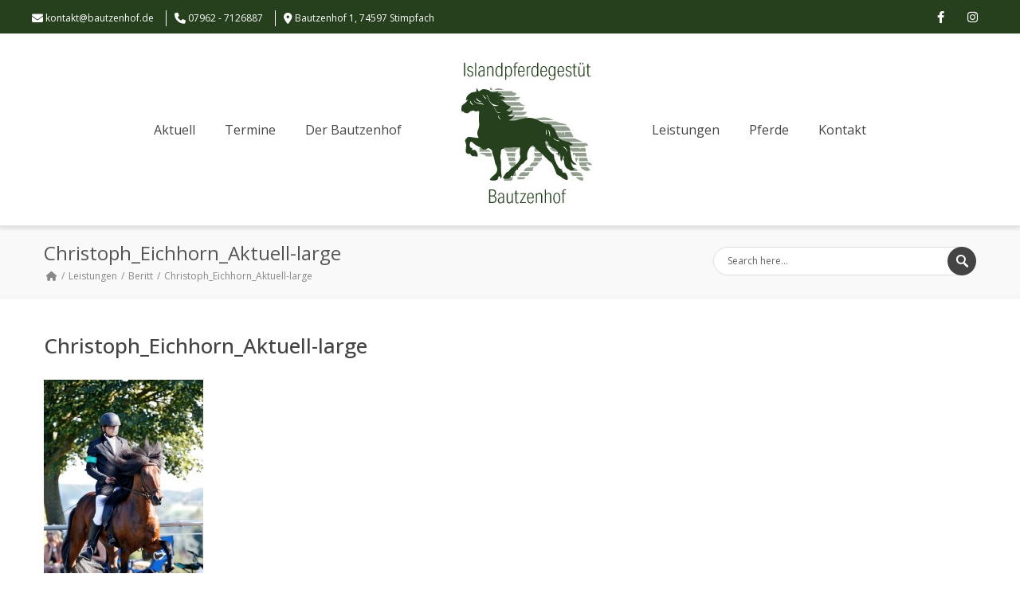

--- FILE ---
content_type: text/html; charset=UTF-8
request_url: https://bautzenhof.de/leistungen/beritt/christoph_eichhorn_aktuell-large/
body_size: 17091
content:
<!DOCTYPE html>
<html lang="de">
<head>
<meta charset="UTF-8" />
<meta name="viewport" content="width=device-width, initial-scale=1.0" />

<title>Bautzenhof   &#8211;  Christoph_Eichhorn_Aktuell-large</title>
<!--[if lte IE 8]>
	<script type="text/javascript" src="https://bautzenhof.de/wp-content/themes/nimva/nimva/js/html5shiv.js"></script>
<![endif]-->

   
	      
        <meta name="viewport" content="width=device-width, initial-scale=1, maximum-scale=1" />
        
	<meta name='robots' content='max-image-preview:large' />
	<style>img:is([sizes="auto" i], [sizes^="auto," i]) { contain-intrinsic-size: 3000px 1500px }</style>
	<link rel="alternate" type="application/rss+xml" title="Bautzenhof &raquo; Feed" href="https://bautzenhof.de/feed/" />
<link rel="alternate" type="application/rss+xml" title="Bautzenhof &raquo; Kommentar-Feed" href="https://bautzenhof.de/comments/feed/" />
<link rel="alternate" type="application/rss+xml" title="Bautzenhof &raquo; Christoph_Eichhorn_Aktuell-large-Kommentar-Feed" href="https://bautzenhof.de/leistungen/beritt/christoph_eichhorn_aktuell-large/feed/" />
<link rel='stylesheet' id='layerslider-css' href='https://bautzenhof.de/wp-content/plugins/LayerSlider/assets/static/layerslider/css/layerslider.css?ver=8.0.1' type='text/css' media='all' />
<link rel='stylesheet' id='wp-block-library-css' href='https://bautzenhof.de/wp-includes/css/dist/block-library/style.min.css?ver=6.8.3' type='text/css' media='all' />
<style id='classic-theme-styles-inline-css' type='text/css'>
/*! This file is auto-generated */
.wp-block-button__link{color:#fff;background-color:#32373c;border-radius:9999px;box-shadow:none;text-decoration:none;padding:calc(.667em + 2px) calc(1.333em + 2px);font-size:1.125em}.wp-block-file__button{background:#32373c;color:#fff;text-decoration:none}
</style>
<style id='global-styles-inline-css' type='text/css'>
:root{--wp--preset--aspect-ratio--square: 1;--wp--preset--aspect-ratio--4-3: 4/3;--wp--preset--aspect-ratio--3-4: 3/4;--wp--preset--aspect-ratio--3-2: 3/2;--wp--preset--aspect-ratio--2-3: 2/3;--wp--preset--aspect-ratio--16-9: 16/9;--wp--preset--aspect-ratio--9-16: 9/16;--wp--preset--color--black: #000000;--wp--preset--color--cyan-bluish-gray: #abb8c3;--wp--preset--color--white: #ffffff;--wp--preset--color--pale-pink: #f78da7;--wp--preset--color--vivid-red: #cf2e2e;--wp--preset--color--luminous-vivid-orange: #ff6900;--wp--preset--color--luminous-vivid-amber: #fcb900;--wp--preset--color--light-green-cyan: #7bdcb5;--wp--preset--color--vivid-green-cyan: #00d084;--wp--preset--color--pale-cyan-blue: #8ed1fc;--wp--preset--color--vivid-cyan-blue: #0693e3;--wp--preset--color--vivid-purple: #9b51e0;--wp--preset--gradient--vivid-cyan-blue-to-vivid-purple: linear-gradient(135deg,rgba(6,147,227,1) 0%,rgb(155,81,224) 100%);--wp--preset--gradient--light-green-cyan-to-vivid-green-cyan: linear-gradient(135deg,rgb(122,220,180) 0%,rgb(0,208,130) 100%);--wp--preset--gradient--luminous-vivid-amber-to-luminous-vivid-orange: linear-gradient(135deg,rgba(252,185,0,1) 0%,rgba(255,105,0,1) 100%);--wp--preset--gradient--luminous-vivid-orange-to-vivid-red: linear-gradient(135deg,rgba(255,105,0,1) 0%,rgb(207,46,46) 100%);--wp--preset--gradient--very-light-gray-to-cyan-bluish-gray: linear-gradient(135deg,rgb(238,238,238) 0%,rgb(169,184,195) 100%);--wp--preset--gradient--cool-to-warm-spectrum: linear-gradient(135deg,rgb(74,234,220) 0%,rgb(151,120,209) 20%,rgb(207,42,186) 40%,rgb(238,44,130) 60%,rgb(251,105,98) 80%,rgb(254,248,76) 100%);--wp--preset--gradient--blush-light-purple: linear-gradient(135deg,rgb(255,206,236) 0%,rgb(152,150,240) 100%);--wp--preset--gradient--blush-bordeaux: linear-gradient(135deg,rgb(254,205,165) 0%,rgb(254,45,45) 50%,rgb(107,0,62) 100%);--wp--preset--gradient--luminous-dusk: linear-gradient(135deg,rgb(255,203,112) 0%,rgb(199,81,192) 50%,rgb(65,88,208) 100%);--wp--preset--gradient--pale-ocean: linear-gradient(135deg,rgb(255,245,203) 0%,rgb(182,227,212) 50%,rgb(51,167,181) 100%);--wp--preset--gradient--electric-grass: linear-gradient(135deg,rgb(202,248,128) 0%,rgb(113,206,126) 100%);--wp--preset--gradient--midnight: linear-gradient(135deg,rgb(2,3,129) 0%,rgb(40,116,252) 100%);--wp--preset--font-size--small: 13px;--wp--preset--font-size--medium: 20px;--wp--preset--font-size--large: 36px;--wp--preset--font-size--x-large: 42px;--wp--preset--spacing--20: 0.44rem;--wp--preset--spacing--30: 0.67rem;--wp--preset--spacing--40: 1rem;--wp--preset--spacing--50: 1.5rem;--wp--preset--spacing--60: 2.25rem;--wp--preset--spacing--70: 3.38rem;--wp--preset--spacing--80: 5.06rem;--wp--preset--shadow--natural: 6px 6px 9px rgba(0, 0, 0, 0.2);--wp--preset--shadow--deep: 12px 12px 50px rgba(0, 0, 0, 0.4);--wp--preset--shadow--sharp: 6px 6px 0px rgba(0, 0, 0, 0.2);--wp--preset--shadow--outlined: 6px 6px 0px -3px rgba(255, 255, 255, 1), 6px 6px rgba(0, 0, 0, 1);--wp--preset--shadow--crisp: 6px 6px 0px rgba(0, 0, 0, 1);}:where(.is-layout-flex){gap: 0.5em;}:where(.is-layout-grid){gap: 0.5em;}body .is-layout-flex{display: flex;}.is-layout-flex{flex-wrap: wrap;align-items: center;}.is-layout-flex > :is(*, div){margin: 0;}body .is-layout-grid{display: grid;}.is-layout-grid > :is(*, div){margin: 0;}:where(.wp-block-columns.is-layout-flex){gap: 2em;}:where(.wp-block-columns.is-layout-grid){gap: 2em;}:where(.wp-block-post-template.is-layout-flex){gap: 1.25em;}:where(.wp-block-post-template.is-layout-grid){gap: 1.25em;}.has-black-color{color: var(--wp--preset--color--black) !important;}.has-cyan-bluish-gray-color{color: var(--wp--preset--color--cyan-bluish-gray) !important;}.has-white-color{color: var(--wp--preset--color--white) !important;}.has-pale-pink-color{color: var(--wp--preset--color--pale-pink) !important;}.has-vivid-red-color{color: var(--wp--preset--color--vivid-red) !important;}.has-luminous-vivid-orange-color{color: var(--wp--preset--color--luminous-vivid-orange) !important;}.has-luminous-vivid-amber-color{color: var(--wp--preset--color--luminous-vivid-amber) !important;}.has-light-green-cyan-color{color: var(--wp--preset--color--light-green-cyan) !important;}.has-vivid-green-cyan-color{color: var(--wp--preset--color--vivid-green-cyan) !important;}.has-pale-cyan-blue-color{color: var(--wp--preset--color--pale-cyan-blue) !important;}.has-vivid-cyan-blue-color{color: var(--wp--preset--color--vivid-cyan-blue) !important;}.has-vivid-purple-color{color: var(--wp--preset--color--vivid-purple) !important;}.has-black-background-color{background-color: var(--wp--preset--color--black) !important;}.has-cyan-bluish-gray-background-color{background-color: var(--wp--preset--color--cyan-bluish-gray) !important;}.has-white-background-color{background-color: var(--wp--preset--color--white) !important;}.has-pale-pink-background-color{background-color: var(--wp--preset--color--pale-pink) !important;}.has-vivid-red-background-color{background-color: var(--wp--preset--color--vivid-red) !important;}.has-luminous-vivid-orange-background-color{background-color: var(--wp--preset--color--luminous-vivid-orange) !important;}.has-luminous-vivid-amber-background-color{background-color: var(--wp--preset--color--luminous-vivid-amber) !important;}.has-light-green-cyan-background-color{background-color: var(--wp--preset--color--light-green-cyan) !important;}.has-vivid-green-cyan-background-color{background-color: var(--wp--preset--color--vivid-green-cyan) !important;}.has-pale-cyan-blue-background-color{background-color: var(--wp--preset--color--pale-cyan-blue) !important;}.has-vivid-cyan-blue-background-color{background-color: var(--wp--preset--color--vivid-cyan-blue) !important;}.has-vivid-purple-background-color{background-color: var(--wp--preset--color--vivid-purple) !important;}.has-black-border-color{border-color: var(--wp--preset--color--black) !important;}.has-cyan-bluish-gray-border-color{border-color: var(--wp--preset--color--cyan-bluish-gray) !important;}.has-white-border-color{border-color: var(--wp--preset--color--white) !important;}.has-pale-pink-border-color{border-color: var(--wp--preset--color--pale-pink) !important;}.has-vivid-red-border-color{border-color: var(--wp--preset--color--vivid-red) !important;}.has-luminous-vivid-orange-border-color{border-color: var(--wp--preset--color--luminous-vivid-orange) !important;}.has-luminous-vivid-amber-border-color{border-color: var(--wp--preset--color--luminous-vivid-amber) !important;}.has-light-green-cyan-border-color{border-color: var(--wp--preset--color--light-green-cyan) !important;}.has-vivid-green-cyan-border-color{border-color: var(--wp--preset--color--vivid-green-cyan) !important;}.has-pale-cyan-blue-border-color{border-color: var(--wp--preset--color--pale-cyan-blue) !important;}.has-vivid-cyan-blue-border-color{border-color: var(--wp--preset--color--vivid-cyan-blue) !important;}.has-vivid-purple-border-color{border-color: var(--wp--preset--color--vivid-purple) !important;}.has-vivid-cyan-blue-to-vivid-purple-gradient-background{background: var(--wp--preset--gradient--vivid-cyan-blue-to-vivid-purple) !important;}.has-light-green-cyan-to-vivid-green-cyan-gradient-background{background: var(--wp--preset--gradient--light-green-cyan-to-vivid-green-cyan) !important;}.has-luminous-vivid-amber-to-luminous-vivid-orange-gradient-background{background: var(--wp--preset--gradient--luminous-vivid-amber-to-luminous-vivid-orange) !important;}.has-luminous-vivid-orange-to-vivid-red-gradient-background{background: var(--wp--preset--gradient--luminous-vivid-orange-to-vivid-red) !important;}.has-very-light-gray-to-cyan-bluish-gray-gradient-background{background: var(--wp--preset--gradient--very-light-gray-to-cyan-bluish-gray) !important;}.has-cool-to-warm-spectrum-gradient-background{background: var(--wp--preset--gradient--cool-to-warm-spectrum) !important;}.has-blush-light-purple-gradient-background{background: var(--wp--preset--gradient--blush-light-purple) !important;}.has-blush-bordeaux-gradient-background{background: var(--wp--preset--gradient--blush-bordeaux) !important;}.has-luminous-dusk-gradient-background{background: var(--wp--preset--gradient--luminous-dusk) !important;}.has-pale-ocean-gradient-background{background: var(--wp--preset--gradient--pale-ocean) !important;}.has-electric-grass-gradient-background{background: var(--wp--preset--gradient--electric-grass) !important;}.has-midnight-gradient-background{background: var(--wp--preset--gradient--midnight) !important;}.has-small-font-size{font-size: var(--wp--preset--font-size--small) !important;}.has-medium-font-size{font-size: var(--wp--preset--font-size--medium) !important;}.has-large-font-size{font-size: var(--wp--preset--font-size--large) !important;}.has-x-large-font-size{font-size: var(--wp--preset--font-size--x-large) !important;}
:where(.wp-block-post-template.is-layout-flex){gap: 1.25em;}:where(.wp-block-post-template.is-layout-grid){gap: 1.25em;}
:where(.wp-block-columns.is-layout-flex){gap: 2em;}:where(.wp-block-columns.is-layout-grid){gap: 2em;}
:root :where(.wp-block-pullquote){font-size: 1.5em;line-height: 1.6;}
</style>
<link rel='stylesheet' id='events-manager-css' href='https://bautzenhof.de/wp-content/plugins/events-manager/includes/css/events-manager.min.css?ver=7.2.3' type='text/css' media='all' />
<style id='events-manager-inline-css' type='text/css'>
body .em { --font-family : inherit; --font-weight : inherit; --font-size : 1em; --line-height : inherit; }
</style>
<link rel='stylesheet' id='bootstrap-css' href='https://bautzenhof.de/wp-content/themes/nimva/nimva/css/bootstrap.css?ver=6.8.3' type='text/css' media='all' />
<link rel='stylesheet' id='magnificPopUp-css' href='https://bautzenhof.de/wp-content/themes/nimva/nimva/css/magnific-popup.css?ver=6.8.3' type='text/css' media='all' />
<link rel='stylesheet' id='themestyle-css' href='https://bautzenhof.de/wp-content/themes/nimva/nimva/style.css?ver=6.8.3' type='text/css' media='all' />
<link rel='stylesheet' id='js_composer_front-css' href='https://bautzenhof.de/wp-content/plugins/js_composer/assets/css/js_composer.min.css?ver=8.7.2' type='text/css' media='all' />
<link rel='stylesheet' id='tipsy-css' href='https://bautzenhof.de/wp-content/themes/nimva/nimva/css/tipsy.css?ver=6.8.3' type='text/css' media='all' />
<link rel='stylesheet' id='owl-css' href='https://bautzenhof.de/wp-content/themes/nimva/nimva/css/owl.carousel.min.css?ver=6.8.3' type='text/css' media='all' />
<link rel='stylesheet' id='retina-css' href='https://bautzenhof.de/wp-content/themes/nimva/nimva/css/retina.css?ver=6.8.3' type='text/css' media='all' />
<link rel='stylesheet' id='fontawesome-css' href='https://bautzenhof.de/wp-content/themes/nimva/nimva/css/fontawesome-all.css?ver=6.8.3' type='text/css' media='all' />
<link rel='stylesheet' id='responsive-css' href='https://bautzenhof.de/wp-content/themes/nimva/nimva/css/responsive.css?ver=6.8.3' type='text/css' media='all' />
<link rel='stylesheet' id='google-fonts-css' href='https://bautzenhof.de/wp-content/uploads/fonts/c350eec2da727c24b56f8502551fc016/font.css?v=1763382392' type='text/css' media='all' />
<link rel='stylesheet' id='vc_style-css' href='https://bautzenhof.de/wp-content/themes/nimva/nimva/css/vc_style.css?ver=6.8.3' type='text/css' media='all' />
<script type="text/javascript" src="https://bautzenhof.de/wp-includes/js/jquery/jquery.min.js?ver=3.7.1" id="jquery-core-js"></script>
<script type="text/javascript" src="https://bautzenhof.de/wp-includes/js/jquery/jquery-migrate.min.js?ver=3.4.1" id="jquery-migrate-js"></script>
<script type="text/javascript" id="layerslider-utils-js-extra">
/* <![CDATA[ */
var LS_Meta = {"v":"8.0.1","fixGSAP":"1"};
/* ]]> */
</script>
<script type="text/javascript" src="https://bautzenhof.de/wp-content/plugins/LayerSlider/assets/static/layerslider/js/layerslider.utils.js?ver=8.0.1" id="layerslider-utils-js"></script>
<script type="text/javascript" src="https://bautzenhof.de/wp-content/plugins/LayerSlider/assets/static/layerslider/js/layerslider.kreaturamedia.jquery.js?ver=8.0.1" id="layerslider-js"></script>
<script type="text/javascript" src="https://bautzenhof.de/wp-content/plugins/LayerSlider/assets/static/layerslider/js/layerslider.transitions.js?ver=8.0.1" id="layerslider-transitions-js"></script>
<script type="text/javascript" src="https://bautzenhof.de/wp-includes/js/jquery/ui/core.min.js?ver=1.13.3" id="jquery-ui-core-js"></script>
<script type="text/javascript" src="https://bautzenhof.de/wp-includes/js/jquery/ui/mouse.min.js?ver=1.13.3" id="jquery-ui-mouse-js"></script>
<script type="text/javascript" src="https://bautzenhof.de/wp-includes/js/jquery/ui/sortable.min.js?ver=1.13.3" id="jquery-ui-sortable-js"></script>
<script type="text/javascript" src="https://bautzenhof.de/wp-includes/js/jquery/ui/datepicker.min.js?ver=1.13.3" id="jquery-ui-datepicker-js"></script>
<script type="text/javascript" id="jquery-ui-datepicker-js-after">
/* <![CDATA[ */
jQuery(function(jQuery){jQuery.datepicker.setDefaults({"closeText":"Schlie\u00dfen","currentText":"Heute","monthNames":["Januar","Februar","M\u00e4rz","April","Mai","Juni","Juli","August","September","Oktober","November","Dezember"],"monthNamesShort":["Jan.","Feb.","M\u00e4rz","Apr.","Mai","Juni","Juli","Aug.","Sep.","Okt.","Nov.","Dez."],"nextText":"Weiter","prevText":"Zur\u00fcck","dayNames":["Sonntag","Montag","Dienstag","Mittwoch","Donnerstag","Freitag","Samstag"],"dayNamesShort":["So.","Mo.","Di.","Mi.","Do.","Fr.","Sa."],"dayNamesMin":["S","M","D","M","D","F","S"],"dateFormat":"d. MM yy","firstDay":1,"isRTL":false});});
/* ]]> */
</script>
<script type="text/javascript" src="https://bautzenhof.de/wp-includes/js/jquery/ui/resizable.min.js?ver=1.13.3" id="jquery-ui-resizable-js"></script>
<script type="text/javascript" src="https://bautzenhof.de/wp-includes/js/jquery/ui/draggable.min.js?ver=1.13.3" id="jquery-ui-draggable-js"></script>
<script type="text/javascript" src="https://bautzenhof.de/wp-includes/js/jquery/ui/controlgroup.min.js?ver=1.13.3" id="jquery-ui-controlgroup-js"></script>
<script type="text/javascript" src="https://bautzenhof.de/wp-includes/js/jquery/ui/checkboxradio.min.js?ver=1.13.3" id="jquery-ui-checkboxradio-js"></script>
<script type="text/javascript" src="https://bautzenhof.de/wp-includes/js/jquery/ui/button.min.js?ver=1.13.3" id="jquery-ui-button-js"></script>
<script type="text/javascript" src="https://bautzenhof.de/wp-includes/js/jquery/ui/dialog.min.js?ver=1.13.3" id="jquery-ui-dialog-js"></script>
<script type="text/javascript" id="events-manager-js-extra">
/* <![CDATA[ */
var EM = {"ajaxurl":"https:\/\/bautzenhof.de\/wp-admin\/admin-ajax.php","locationajaxurl":"https:\/\/bautzenhof.de\/wp-admin\/admin-ajax.php?action=locations_search","firstDay":"1","locale":"de","dateFormat":"yy-mm-dd","ui_css":"https:\/\/bautzenhof.de\/wp-content\/plugins\/events-manager\/includes\/css\/jquery-ui\/build.min.css","show24hours":"1","is_ssl":"1","autocomplete_limit":"10","calendar":{"breakpoints":{"small":560,"medium":908,"large":false},"month_format":"M Y"},"phone":"","datepicker":{"format":"Y-m-d","locale":"de"},"search":{"breakpoints":{"small":650,"medium":850,"full":false}},"url":"https:\/\/bautzenhof.de\/wp-content\/plugins\/events-manager","assets":{"input.em-uploader":{"js":{"em-uploader":{"url":"https:\/\/bautzenhof.de\/wp-content\/plugins\/events-manager\/includes\/js\/em-uploader.js?v=7.2.3","event":"em_uploader_ready"}}},".em-event-editor":{"js":{"event-editor":{"url":"https:\/\/bautzenhof.de\/wp-content\/plugins\/events-manager\/includes\/js\/events-manager-event-editor.js?v=7.2.3","event":"em_event_editor_ready"}},"css":{"event-editor":"https:\/\/bautzenhof.de\/wp-content\/plugins\/events-manager\/includes\/css\/events-manager-event-editor.min.css?v=7.2.3"}},".em-recurrence-sets, .em-timezone":{"js":{"luxon":{"url":"luxon\/luxon.js?v=7.2.3","event":"em_luxon_ready"}}},".em-booking-form, #em-booking-form, .em-booking-recurring, .em-event-booking-form":{"js":{"em-bookings":{"url":"https:\/\/bautzenhof.de\/wp-content\/plugins\/events-manager\/includes\/js\/bookingsform.js?v=7.2.3","event":"em_booking_form_js_loaded"}}},"#em-opt-archetypes":{"js":{"archetypes":"https:\/\/bautzenhof.de\/wp-content\/plugins\/events-manager\/includes\/js\/admin-archetype-editor.js?v=7.2.3","archetypes_ms":"https:\/\/bautzenhof.de\/wp-content\/plugins\/events-manager\/includes\/js\/admin-archetypes.js?v=7.2.3","qs":"qs\/qs.js?v=7.2.3"}}},"cached":"","bookingInProgress":"Bitte warte, w\u00e4hrend die Buchung abgeschickt wird.","tickets_save":"Ticket speichern","bookingajaxurl":"https:\/\/bautzenhof.de\/wp-admin\/admin-ajax.php","bookings_export_save":"Buchungen exportieren","bookings_settings_save":"Einstellungen speichern","booking_delete":"Bist du dir sicher, dass du es l\u00f6schen m\u00f6chtest?","booking_offset":"30","bookings":{"submit_button":{"text":{"default":"Buchung abschicken","free":"Buchung abschicken","payment":"Buchung abschicken","processing":"Verarbeitung \u2026"}},"update_listener":""},"bb_full":"Ausverkauft","bb_book":"Jetzt buchen","bb_booking":"Buche ...","bb_booked":"Buchung Abgesendet","bb_error":"Buchung Fehler. Nochmal versuchen?","bb_cancel":"Abbrechen","bb_canceling":"Stornieren ...","bb_cancelled":"Abgesagt","bb_cancel_error":"Stornierung Fehler. Nochmal versuchen?","txt_search":"Suche","txt_searching":"Suche...","txt_loading":"Wird geladen\u00a0\u2026","event_detach_warning":"Bist du sicher, dass du diese sich wiederholende Veranstaltung herausl\u00f6sen willst? Wenn du dies tun, verlierst du alle Buchungsinformationen und die alten wiederkehrenden Veranstaltung werden gel\u00f6scht.","delete_recurrence_warning":"Bist du sicher, dass du alle Wiederholungen dieser Veranstaltung l\u00f6schen willst? Alle Veranstaltungen werden in den Papierkorb verschoben.","disable_bookings_warning":"Bist du sicher, dass du Buchungen deaktivieren willst? Wenn du das tust und speicherst, wirst du alle bisherigen Buchungen verlieren. Wenn du nur weitere Buchungen verhindern willst, reduziere die Anzahl der verf\u00fcgbaren Pl\u00e4tze auf die Anzahl der bisherigen Buchungen.","booking_warning_cancel":"Bist du sicher, dass du deine Buchung stornieren willst?"};
/* ]]> */
</script>
<script type="text/javascript" src="https://bautzenhof.de/wp-content/plugins/events-manager/includes/js/events-manager.js?ver=7.2.3" id="events-manager-js"></script>
<script type="text/javascript" src="https://bautzenhof.de/wp-content/plugins/events-manager/includes/external/flatpickr/l10n/de.js?ver=7.2.3" id="em-flatpickr-localization-js"></script>
<script></script><meta name="generator" content="Powered by LayerSlider 8.0.1 - Build Heros, Sliders, and Popups. Create Animations and Beautiful, Rich Web Content as Easy as Never Before on WordPress." />
<!-- LayerSlider updates and docs at: https://layerslider.com -->
<link rel="https://api.w.org/" href="https://bautzenhof.de/wp-json/" /><link rel="alternate" title="JSON" type="application/json" href="https://bautzenhof.de/wp-json/wp/v2/media/7" /><link rel="EditURI" type="application/rsd+xml" title="RSD" href="https://bautzenhof.de/xmlrpc.php?rsd" />
<meta name="generator" content="WordPress 6.8.3" />
<link rel='shortlink' href='https://bautzenhof.de/?p=7' />
<link rel="alternate" title="oEmbed (JSON)" type="application/json+oembed" href="https://bautzenhof.de/wp-json/oembed/1.0/embed?url=https%3A%2F%2Fbautzenhof.de%2Fleistungen%2Fberitt%2Fchristoph_eichhorn_aktuell-large%2F" />
<link rel="alternate" title="oEmbed (XML)" type="text/xml+oembed" href="https://bautzenhof.de/wp-json/oembed/1.0/embed?url=https%3A%2F%2Fbautzenhof.de%2Fleistungen%2Fberitt%2Fchristoph_eichhorn_aktuell-large%2F&#038;format=xml" />
<meta name="generator" content="Powered by WPBakery Page Builder - drag and drop page builder for WordPress."/>
<link rel="icon" href="https://bautzenhof.de/wp-content/uploads/2022/08/cropped-Logo_Bautzenhof_Pferd-32x32.jpg" sizes="32x32" />
<link rel="icon" href="https://bautzenhof.de/wp-content/uploads/2022/08/cropped-Logo_Bautzenhof_Pferd-192x192.jpg" sizes="192x192" />
<link rel="apple-touch-icon" href="https://bautzenhof.de/wp-content/uploads/2022/08/cropped-Logo_Bautzenhof_Pferd-180x180.jpg" />
<meta name="msapplication-TileImage" content="https://bautzenhof.de/wp-content/uploads/2022/08/cropped-Logo_Bautzenhof_Pferd-270x270.jpg" />
		<style type="text/css" id="wp-custom-css">
			/***********************************
 * TITEL-LINK DER VERANSTALTUNG
 ***********************************/
.em .em-item .em-item-title a {
    color: #26401d !important;
    text-decoration: none;
}
.em .em-item .em-item-title a:hover {
    color: #494d4a !important;
    text-decoration: underline;
}

/***********************************
 * "WEITERE INFORMATIONEN"-LINK
 ***********************************/
.em .em-item .em-item-info a {
    color: #26401d !important;
    text-decoration: none;
}
.em .em-item .em-item-info a:hover {
    color: #494d4a !important;
    text-decoration: underline;
}

/***********************************
 * DATUM / META / EVENT-INFORMATION
 ***********************************/
.em .em-item .em-item-meta a,
.em .em-item .em-item-meta * a {
    color: #26401d !important;
}
.em .em-item .em-item-meta a:hover {
    color: #494d4a !impo

		</style>
		<noscript><style> .wpb_animate_when_almost_visible { opacity: 1; }</style></noscript> 

<style type="text/css">  
	@media only screen and (min-width: 1159px) {.container, .flexslider {max-width: 1170px;}.menu-wrapper-inside {max-width: 1160px !important;}#portfolio-single-wrap.portfolio-single-full #slider {width: 1160px;}#portfolio-single-wrap.portfolio-single-full .port-desc, #portfolio-single-wrap.portfolio-single-full.portfolio-single-full-left .port-desc, .postcontent #portfolio-single-wrap .port-desc {width: 790px;}.postcontent #portfolio-single-wrap .port-desc {width: 420px;}.postcontent #portfolio-single-wrap .port-details {width: 270px;}#portfolio-single-wrap.portfolio-single-full .port-details, #portfolio-single-wrap.portfolio-single-full.portfolio-single-full-left .port-details, .postcontent #portfolio-single-wrap .port-details {width: 350px;}#portfolio-details-wrap {width: 350px; }#portfolio-single-wrap.portfolio-single-left #portfolio-details-wrap.below_images {width: 100%;}#portfolio-single-wrap #slider {width: 790px;}#portfolio-details-wrap .port-terms h5 {width: 150px;} .small-posts .entry_image_sh {width: 200px;height:136px;}.our-clients .item a {margin: 0px auto;}#header nav > ul > li.megamenu > ul > li > ul {width: 1160px;}.portfolio-3 .portfolio-item {width: 370px;}.portfolio-3 .portfolio-item .portfolio-image, .portfolio-3 .portfolio-item .portfolio-image a, .portfolio-3 .portfolio-item .portfolio-image img {width: 370px;height: 250px;}.portfolio-item {width: 275px;}.portfolio-item .portfolio-image, .portfolio-item .portfolio-image a, .portfolio-item .portfolio-image img {width: 275px;height: 187px;}.portfolio-2 .portfolio-item {width: 560px;}.portfolio-2 .portfolio-item .portfolio-image, .portfolio-2 .portfolio-item .portfolio-image a, .portfolio-2 .portfolio-item .portfolio-image img {width: 560px;height: 380px;}.postcontent {width: 800px;}.postcontent .small-posts .entry_c,.vertical_related_posts .entry_c {width: 480px;}.sidebar {width: 330px;}.widget_search input[type="text"] {width: 100%;}.error404-page-meta form, .searchtop-meta form {width: 330px;}.error404-page-meta input[type="text"], .searchtop-meta input[type="text"],.widget_product_search input[type="text"] {width:330px;}.searchtop-meta input[type="search"] {width: 100%;}.entry_c {width: 718px;}.col_full .entry_c {width: 1068px;}.col_full .vertical_related_posts .entry_c {width: 900px;}.col_full .small-posts .entry_c {width: 840px;} #footer .col_one_fourth {width: 260px;}} body {background-color:#ffffff;}#wrapper {background-color: #ffffff;position:relative;}body, input, select, textarea,.slide-caption2, #lp-contacts li, #portfolio-filter li a, #faq-filter li a,.widget_nav_menu li, .entry_meta li a,.promo-desc > span, .promo-action a, .error404,.widget_links li, .widget_meta li, .widget_archive li, .widget_recent_comments li, .widget_recent_entries li, .widget_categories li, .widget_pages li, .tab_widget ul.tabs li a,.toggle .togglet, .toggle .toggleta,.team-image span,.team-skills li, .skills li span, .simple-button, .pricing-price .price-tenure,.acctitle, .acctitlec,.testimonial-item .testi-author {font-family:"Open Sans", Arial, Helvetica, sans-serif !important;}#primary-menu li a, #primary-menu li a span, #header nav > ul {font-family:"Open Sans", Arial, Helvetica, sans-serif !important}h1, h2, h3, h4, h5, h6 {font-family: "Open Sans", Arial, Helvetica, sans-serif ;font-weight: 400;}.tab_widget.tab_style2 ul.tabs li a {font-family: "Open Sans", Arial, Helvetica, sans-serif!important;}.sidebar .title-outer h3, .wpb_widgetised_column .title-outer h3 { font-family: "Open Sans", Arial, Helvetica, sans-serif !important}.pagination span.current,.woocommerce #content .container nav.woocommerce-pagination ul li span.current, .woocommerce .container nav.woocommerce-pagination ul li span.current, .woocommerce-page #content .container nav.woocommerce-pagination ul li span.current, .woocommerce-page .container nav.woocommerce-pagination ul li span.current {background-color: #34495e;border-color: #34495e;}.flex-prev:hover, .flex-next:hover, .rs-prev:hover, .rs-next:hover, .nivo-prevNav:hover, .nivo-nextNav:hover, .camera_prev:hover, .camera_next:hover, .camera_commands:hover, .tp-leftarrow.large:hover, .tp-rightarrow.large:hover, .ls-noskin .ls-nav-prev:hover, .ls-noskin .ls-nav-next:hover {background-color: #34495e !important;}#footer .widget h4 {font-family: "Open Sans", Arial, Helvetica, sans-serif !important;}body, .entry_content, .testimonial-item .testi-content {font-size: 14px ;}body, .entry_content, .testimonial-item .testi-content {line-height: 1.3;}#primary-menu li a, #header nav ul li a {font-size: 16px ;}#top-menu{font-size: 12px ;}#page-title h1 {font-size: 24px ;}#page-title ul.breadcrumbs li {font-size: 12px ;}.sidebar .title-outer h3, .wpb_widgetised_column .title-outer h3 {font-size: 11px ;}#footer .widget h4 {font-size: 11px ;}#copyrights {font-size: 12px ;}h1 {font-size: 28px ;line-height: 38px ;}h2 {font-size: 22px ;line-height: 32px ;}h3 {font-size: 18px ;line-height: 28px ;}h4 {font-size: 16px ;line-height: 26px ;}h5 {font-size: 14px ;line-height: 24px;}h6 {font-size: 12px ;line-height: 22px;}#wrapper {border-top: 3px solid #26401d;}#top-bar {border-bottom-width:1px;border-bottom-color:#e8e8e8;}#page-title {background-color: #f6f6f6;border-width:1px;border-color: #f6f6f6;padding: 5px 0 !important;}.page_title_inner {background-color: #f9f9f9;padding: 15px 0;}#portfolio-navigation .port-nav-prev a i, #portfolio-navigation .port-nav-next a i {color: #777;}#portfolio-navigation .port-nav-prev a:hover i, #portfolio-navigation .port-nav-next a:hover i {color: #34495e;}#logo img, #header .header_middle_logo img{height: 240px;}#logo {}#header.sticky.reduced #logo img {height: px;}.tagline {color: #777777;}body #header.sticky-header {background: rgba(255, 255, 255, 0.95) ;}#header .container, #top-bar .container {max-width: 100%;padding-left:40px;padding-right: 40px;}#header nav > ul > li.megamenu > ul > li {display: block !important;}#header nav > ul > li.megamenu > ul > li > ul {width:100%;}.sf-menu li ul.megamenu ul {box-shadow: none;}.sf-menu li ul.megamenu {padding:0 20px}#header{background-color: #fff;}#header {border-bottom: 1px solid #e8e8e8;}#top-bar{background-color: #26401d;}#top-menu ul li div, #top-menu li a, #top-menus li a, #top-menus li, #top-menu li span, #top-menu li i {color: #ffffff;}#top-menu li a:hover, #top-menus li a:hover{color: #26401d;border-color: #26401d;}#top-menu .mail, #top-menu .contact_address{border-color: #ffffff;}#top-social li a{color: #ffffff;}#top-social li a:hover .ts-icon, #top-social li a:hover{background-color: #34495e;}#twitter_bar {background-color: #34495e;color: #ffffff;}#twitter_bar ul li a {color: #ffffff;border-bottom-color: #ffffff;}#footer.footer-dark {background-color: #26401d;}#footer {border-color: #3f3f3f;}#copyrights.copyrights-dark {background-color: #161616;}#copyrights {border-color: #282A2B;}body {color: #777777;}.team-skills li a, .team-skills li a:hover {color: #777777;}h1 span, h2 span, h3 span, h4 span, h5 span, h6 span {color: #34495e;}.team-image span,.woocommerce #content .widget_price_filter .ui-slider .ui-slider-range, .woocommerce-page #content .widget_price_filter .ui-slider .ui-slider-range,::selection {background-color: #34495e;}a, h1 span, h2 span, h3 span, h4 span, h5 span, h6 span, h3.featuredinverse,#lp-contacts li span,#portfolio-filter li.activeFilter a, #faq-filter li.activeFilter a, .error404, .tab_widget ul.tabs li.active a,.product-feature3:hover span, .team-skills li span, .dropcap, .best-price .pricing-title h4, .best-price .pricing-price, .twitter-widget ul li a, .sposts-list a, .inner .ca-main, .entry_title h2 a, .woocommerce ul.products li.product .product_details h3 a {color: #555555;}a:hover, #page-title ul.breadcrumbs li a:hover, #portfolio-filter li a:hover, #faq-filter li a:hover, .entry_meta li a:hover, .ipost .ipost-title a:hover,.comment-content .comment-author a:hover, .comment-wrap:hover a,.promo h3 > span,.widget a:hover, #footer.footer-dark .widget_nav_menu li a:hover,#footer.footer-dark .widget_links li a:hover, #footer.footer-dark .widget_meta li a:hover, #footer.footer-dark .widget_archive li a:hover,#footer.footer-dark .widget_recent_comments li a:hover, #footer.footer-dark .widget_recent_entries li a:hover, #footer.footer-dark .widget_categories li a:hover,#footer.footer-dark .widget_pages li a:hover,#copyrights.copyrights-dark a:hover, .entry_title h2 a:hover, .product_buttons_wrap a:hover, .woocommerce ul.products li.product .product_details h3 a:hover {color: #34495e;}#page-title h1 {color: #555555;}#page-title ul.breadcrumbs li{color: #888888;}#page-title ul.breadcrumbs li a {color: #888888;}h1 {color: #444444;}h2,.entry_title h2 {color: #444444;}h3 {color: #444444;}h4 {color: #444444;}h5 {color: #444444;}h6 {color: #444444;}#footer.footer-dark .widget h4 {color: #EEEEEE;}#footer .widget .comp {border-color: #4b4b4b;}#footer.footer-dark .widget h4 {border-color: #676767;}#footer.footer-dark {color: #DDDDDD;}#copyrights.copyrights-dark {color: #DDDDDD;}#footer.footer-dark a {color: #BFBFBF;}#footer.footer-dark a:hover {color: #fff;}#copyrights.copyrights-dark a {color: #BFBFBF;}#footer.footer-dark .widget_links li a:hover,#footer.footer-dark .widget_nav_menu li a:hover,#footer.footer-dark .widget_links li a:hover, #footer.footer-dark .widget_meta li a:hover, #footer.footer-dark .widget_archive li a:hover,#footer.footer-dark .widget_recent_comments li a:hover, #footer.footer-dark .widget_recent_entries li a:hover, #footer.footer-dark .widget_categories li a:hover, #footer.footer-dark .widget_pages li a:hover,#copyrights.copyrights-dark a:hover{color: #fff;}#copyrights.copyrights-dark a:hover {color: #fff;}.sf-menu ul {width: 400px;}ul.sf-menu li li:hover ul, ul.sf-menu li li.sfHover ul {left: 400px;}#header[data-header-version="header_v1"] nav > ul > li > a, html:not(.js) #header[data-header-version="header_v1"] nav > ul > li > a, #header[data-header-version="header_v1"] .header_extra_icons .main_menu_search a,#header[data-header-version="header_v4"] nav > ul > li > a, html:not(.js) #header[data-header-version="header_v4"] nav > ul > li > a, #header[data-header-version="header_v4"] .header_extra_icons .main_menu_search a,#header[data-header-version="header_v5"] nav > ul > li > a, html:not(.js) #header[data-header-version="header_v5"] nav > ul > li > a, #header[data-header-version="header_v5"] .header_extra_icons .main_menu_search a,#header[data-header-version="header_v6"] nav > ul > li > a, html:not(.js) #header[data-header-version="header_v6"] nav > ul > li > a, #header[data-header-version="header_v6"] .header_extra_icons .main_menu_search a,#header[data-header-version="header_v7"] nav > ul > li > a, html:not(.js) #header[data-header-version="header_v7"] nav > ul > li > a, #header[data-header-version="header_v7"] .header_extra_icons .main_menu_search a {line-height: 97px;}#header[data-header-version="header_v1"] .sf-menu > li:hover > ul, #header[data-header-version="header_v1"] .sf-menu > li.sfHover > ul,#header[data-header-version="header_v4"] .sf-menu > li:hover > ul, #header[data-header-version="header_v4"] .sf-menu > li.sfHover > ul,#header[data-header-version="header_v5"] .sf-menu > li:hover > ul, #header[data-header-version="header_v5"] .sf-menu > li.sfHover > ul,#header[data-header-version="header_v6"] .sf-menu > li:hover > ul, #header[data-header-version="header_v6"] .sf-menu > li.sfHover > ul {top: 97px;}#header[data-header-version="header_v1"].reduced .sf-menu > li:hover > ul, #header[data-header-version="header_v1"].reduced .sf-menu > li.sfHover > ul,#header[data-header-version="header_v4"].reduced .sf-menu > li:hover > ul, #header[data-header-version="header_v4"].reduced .sf-menu > li.sfHover > ul,#header[data-header-version="header_v5"].reduced .sf-menu > li:hover > ul, #header[data-header-version="header_v5"].reduced .sf-menu > li.sfHover > ul,#header[data-header-version="header_v6"].reduced .sf-menu > li:hover > ul, #header[data-header-version="header_v6"].reduced .sf-menu > li.sfHover > ul {top: 60px;}#header nav > ul > li > a {font-weight: 400;}#header nav .sf-menu li ul li a, #header nav > ul > li.megamenu > ul.sub-menu {text-transform: uppercase;}#header nav ul li a, .sf-sub-indicator [class^="fa-"], .sf-sub-indicator [class*=" fa-"],.header_extra_icons .main_menu_search a, .header_extra_icons .cart a{color: #444444;}.open_hamburger_navigation span {background-color: #444444;}#header:not(transparent) nav ul li a:hover, #header:not(transparent) nav .sf-menu li.sfHover > a, ul.sf-menu > li > a:hover > .sf-sub-indicator i, ul.sf-menu > li > a:active > .sf-sub-indicator i, ul.sf-menu > li.sfHover > a > .sf-sub-indicator i, #header:not(transparent) > div > nav > ul > li.cart > a.shopping-cart:hover, #header:not(transparent) > div > nav > ul > li.cart > a.shopping-cart.active, .woocommerce-MyAccount-navigation ul li.is-active a, .header_extra_icons .main_menu_search a:hover, .header_extra_icons .cart a:hover {color: #26401d;}.shopping-cart span, .woocommerce-MyAccount-navigation ul li.is-active a:before, .open_hamburger_navigation:hover span {background-color: #26401d;}#header nav .sf-menu li.current-menu-ancestor > a, #header nav .sf-menu li.current-menu-ancestor > a i,#header nav .sf-menu li.current-menu-item > a, #header nav .sf-menu > li.current-menu-ancestor > a > .sf-sub-indicator [class^="fa-"],#header nav .sf-menu li.current_page_item > a .sf-sub-indicator [class^="fa-"] {color: #26401d;}#header nav .sf-menu li.current-menu-ancestor > a, #header nav .sf-menu li ul {border-color: #26401d;}#header nav ul li a:not(.open_hamburger_navigation):hover, #header nav .sf-menu li.sfHover > a:not(.open_hamburger_navigation) {background-color: #ffffff;}html:not(.js) #header nav > ul > li > a:hover, #header nav ul li a:hover, #header nav .sf-menu li.sfHover > a, {border-color: #26401d;}#header nav .sf-menu li ul li a,.sf-menu li ul li > a .sf-sub-indicator [class^="fa-"], #header nav .sf-menu li.sfHover ul li.sfHover ul li a,#header nav .sf-menu li.sfHover ul li.sfHover ul li.sfHover ul li a,.sf-menu li.megamenu ul li.sfHover > a .sf-sub-indicator [class^="fa-"] {color: #444444;}#header nav .sf-menu li ul li a {font-weight: 400;}#header nav > ul > li.megamenu > ul ul li.current-menu-item ul li a {color: #444444!important;background-color: transparent;}#header nav > ul > li.megamenu > ul ul li.current-menu-item ul li a:hover {color: #ffffff !important;}.sf-menu .megamenu-bullet {border-left-color: #444444;}#header #nav .sf-menu li.megamenu ul li ul.megamenu li h3.megamenu-title,#header #nav .sf-menu li.megamenu ul li ul.megamenu li h3.megamenu-title a,#header #nav h3.megamenu-title span {color: #000 !important;}#header #nav .sf-menu li.megamenu ul li ul.megamenu li h3.megamenu-title a {background-color: transparent;}#header #nav .sf-menu li.megamenu ul li ul.megamenu li h3.megamenu-title a:hover,#header #nav h3.megamenu-title a:hover span {color: #26401d !important;}#header nav > ul > li.megamenu ul li ul li a{color: #444444;}#header nav .sf-menu li ul li a:hover, #header nav .sf-menu li ul li a:hover .sf-sub-indicator i,#header nav .sf-menu > li.sfHover:not(.megamenu) ul li.sfHover .sf-sub-indicator i,#header nav .sf-menu li.sfHover ul li.sfHover a,#header nav .sf-menu li.sfHover ul li.sfHover ul li.sfHover a,#header nav .sf-menu li.sfHover ul li.sfHover ul li a:hover, #header nav > ul > li.megamenu > ul > li > a:hover, #header nav .sf-menu li ul li.sfHover > a .sf-sub-indicator [class^="fa-"],#header nav .sf-menu li ul li.current_page_ancestor > a .sf-sub-indicator [class^="fa-"],#header nav .sf-menu li.sfHover ul li.sfHover ul li.sfHover ul li.current_page_item a {color: #ffffff;}#header nav .sf-menu li ul li a:hover .megamenu-bullet,#header nav .sf-menu li ul li.current-menu-item a .megamenu-bullet {border-left-color: #ffffff;}#header nav > ul > li.megamenu > ul ul li a:hover,.sf-menu li.megamenu ul li a:hover .sf-sub-indicator i, #header nav > ul > li.megamenu > ul ul li.current-menu-item a,#header nav > ul > li.megamenu > ul ul li.current-menu-item a i,.sf-menu li.megamenu ul li > a:hover .sf-sub-indicator [class^="fa-"],#header nav .sf-menu li.megamenu ul li.current_page_item > a .sf-sub-indicator [class^="fa-"] {color: #ffffff !important;}#header nav .sf-menu li.current_page_ancestor > a .sf-sub-indicator [class^="fa-"] {border-top-color: #26401d;color: #444444;}#header > nav > .sf-menu > li.current-menu-item > a:hover, #header > nav > .sf-menu > li.current_page_item > a:hover > .sf-sub-indicator [class^="fa-"] {color: #26401d;}#header nav .sf-menu li ul li.current-menu-item > a, #header nav .sf-menu li ul li.current-menu-ancestor > a,#header nav .sf-menu li ul li.current-menu-ancestor ul li.current-menu-ancestor > a,#header nav .sf-menu li.sfHover ul li.sfHover ul li.current-menu-item > a{color: #ffffff;background-color: rgba(49, 49, 49, 0.95) !important;}#header nav .sf-menu li ul li.current-menu-ancestor > a .sf-sub-indicator [class^="fa-"] {color: #ffffff;}#header nav .sf-menu li.megamenu ul li.current-menu-item > a {background: transparent;color: #26401d;}#header nav .sf-menu li ul li a, #header nav > ul > li.megamenu > ul.sub-menu {background-color: rgba(255, 255, 255, 0.95);}.sf-menu li ul li a:hover, .sf-menu li ul li.sfHover > a, #header nav > ul > li.megamenu > ul ul li a:hover {background-color: rgba(49, 49, 49, 0.95) !important;}#header nav > ul > li.megamenu > ul > li {border-right-color: #f2f2f2;}.sf-menu ul li a, .sf-menu ul li ul li a{border-bottom-color: #f2f2f2 !important;}#header nav > ul > li.megamenu > ul > li > ul, #header nav > ul > li.megamenu > ul > li > ul > li {border-color: #f2f2f2;}#header nav > ul >li.megamenu > ul li a{background:none;}.portfolio-overlay {background-color: rgba(0, 0, 0, 0.6);}.entry_date_thin div.day, .entry_date_thin div.month, .entry_date div.month, .entry_date div.day, .entry_date div.year {background-color: #34495e;}.entry_date div.post-icon {color: #999999;}.our-clients li:hover, .our-clients .item:hover {border-color: #26401d;}.portfolio-title {background-color: #F5F5F5;}.portfolio-item:hover .portfolio-title {background-color: #34495e;}.portfolio-title h3 a {color: #444444;}.portfolio-item:hover h3 a, .portfolio-title h3 a:hover {color: #ffffff;}.portfolio_tags a {color: #555555;}.portfolio-item:hover .portfolio_tags a, .portfolio-item:hover .portfolio_tags {color: #ffffff;}.portfolio-item:hover .portfolio_tags a:hover{border-color: #ffffff;}.error404-meta input[type="submit"], .searchtop-meta input[type="submit"] {background-color: #444444;}.error404-meta input[type="submit"]:hover, .searchtop-meta input[type="submit"]:hover {background-color: #34495e;}.tipsy-inner {background-color: #000000;color: #ffffff;}.tipsy-arrow-n, .tipsy-arrow-s, .tipsy-arrow-e, .tipsy-arrow-w{border-color: #000000;}#wrapper .wpcf7 input[type="submit"] {background-color: #26401d;color: #ffffff;}#wrapper .wpcf7 input[type="submit"]:hover {background-color: #e5e5e5;color: #26401d;}.simple-button.default_color.inverse, .woocommerce #content button.button, #content .return-to-shop a.button,.woocommerce #payment #place_order, .woocommerce-page #payment #place_order, #content .woocommerce input.button, #content .woocommerce a.button,#content .woocommerce #respond input#submit,#content .woocommerce a.button,#content .woocommerce button.button,#content .woocommerce input.button,#content .wc-block-cart__submit-button{background-color: #333333 ;color: #ffffff;}.simple-button:hover.default_color.inverse, .woocommerce #content button.button:hover, #content .return-to-shop a.button:hover,.woocommerce #payment #place_order:hover, .woocommerce-page #payment #place_order:hover, #content .woocommerce input.button:hover, #content .woocommerce a.button:hover,#content .woocommerce #respond input#submit:hover,#content .woocommerce a.button:hover,#content .woocommerce button.button:hover,#content .woocommerce input.button:hover,#content .wc-block-cart__submit-button:hover {background-color: #26401d ;color: #ffffff;}.simple-button.default_color {background-color: #26401d ;color: #ffffff;}.simple-button:hover.default_color {background-color: #333333 ;color: #ffffff;}.simple-button.view-more-button {background-color: #444444 ;color: #ffffff;}.simple-button.view-more-button:hover {background-color: #000000 ;color: #ffffff;}.simple-button.red, .simple-button:hover.red.inverse, .simple-button-3d.red {background-color: #26401d ;color: #fff;}.simple-button:hover.red, .simple-button.red.inverse {background-color: #333 ;color: #fff;}.simple-button-3d.red{box-shadow: 0px 3px 0px 0px #1e3317;}.simple-button.dark_red, .simple-button:hover.dark_red.inverse, .simple-button-3d.dark_red {background-color: #961a34 ;color: #fff;}.simple-button:hover.dark_red, .simple-button.dark_red.inverse {background-color: #333 ;color: #fff;}.simple-button-3d.dark_red{box-shadow: 0px 3px 0px 0px #78152a;}.simple-button.blue, .simple-button:hover.blue.inverse, .simple-button-3d.blue {background-color: #3498db ;color: #fff;}.simple-button:hover.blue, .simple-button.blue.inverse {background-color: #333 ;color: #fff;}.simple-button-3d.blue{box-shadow: 0px 3px 0px 0px #2a7aaf;}.simple-button.orange, .simple-button:hover.orange.inverse, .simple-button-3d.orange {background-color: #ff7534 ;color: #fff;}.simple-button:hover.orange, .simple-button.orange.inverse {background-color: #333 ;color: #fff;}.simple-button-3d.orange{box-shadow: 0px 3px 0px 0px #cc5e2a;}.simple-button.emerald, .simple-button:hover.emerald.inverse, .simple-button-3d.emerald {background-color: #37ba85 ;color: #fff;}.simple-button:hover.emerald, .simple-button.emerald.inverse {background-color: #333 ;color: #fff;}.simple-button-3d.emerald{box-shadow: 0px 3px 0px 0px #2c956a;}.simple-button.turquoise, .simple-button:hover.turquoise.inverse, .simple-button-3d.turquoise {background-color: #00d1c5 ;color: #fff;}.simple-button:hover.turquoise, .simple-button.turquoise.inverse {background-color: #333 ;color: #fff;}.simple-button-3d.turquoise{box-shadow: 0px 3px 0px 0px #00a79e;}.simple-button.amethyst, .simple-button:hover.amethyst.inverse, .simple-button-3d.amethyst {background-color: #9b59b6 ;color: #fff;}.simple-button:hover.amethyst, .simple-button.amethyst.inverse {background-color: #333 ;color: #fff;}.simple-button-3d.amethyst{box-shadow: 0px 3px 0px 0px #7c4792;}.simple-button.wet_asphalt, .simple-button:hover.wet_asphalt.inverse, .simple-button-3d.wet_asphalt {background-color: #26401d ;color: #fff;}.simple-button:hover.wet_asphalt, .simple-button.wet_asphalt.inverse {background-color: #333 ;color: #fff;}.simple-button-3d.wet_asphalt{box-shadow: 0px 3px 0px 0px #1e3317;}.simple-button.light, .simple-button:hover.light.inverse, .simple-button-3d.light {background-color: #ffffff ;color: #333333;border: 1px solid #555555;}.simple-button:hover.light, .simple-button.light.inverse {background-color: #555555 ;color: #ffffff;border: 1px solid #555555;}.simple-button-3d.light{border: 1px solid #eee;border-bottom:none;box-shadow: 0px 3px 0px 0px #b2b2b2;}.simple-button-3d:active.light{border-bottom: 1px solid #eee;}.simple-button.dark, .simple-button:hover.dark.inverse, .simple-button-3d.dark {background-color: #555555 ;color: #fff;border: 1px solid #555;}.simple-button:hover.dark, .simple-button.dark.inverse {background-color: #fff ;color: #555;border: 1px solid #555;}.simple-button-3d.dark{border:none;box-shadow: 0px 3px 0px 0px #2a2a2a;}.simple-button.transparent_light {background-color: transparent ;color: #fff;border: 1px solid #ffffff;}.simple-button:hover.transparent_light {background-color: transparent ;color: #ededed;border: 1px solid #ededed;}.simple-button.transparent_dark {background-color: transparent ;color: #555555;border: 1px solid #555555;}.simple-button:hover.transparent_dark {background-color: transparent ;color: #7c7c7c;border: 1px solid #7c7c7c;}.red_btn {background-color: #26401d !important;}.blue_btn {background-color: #3498db !important;}.orange_btn {background-color: #ff7534 !important;}.our-clients li {border-color: #F5F5F5;}.our-clients li:hover {border-color: #26401d;}.title-outer h3, .title-outer i {border-color: #26401d;}.title-outer {border-bottom-color:#e5e5e5}.title-outer h3 {font-weight: 400;}.inner {border-width: 1px;background-color: #9f9f9;}.inner:hover {background-color: #26401d;}.inner .ca-icon {color: #777777;}.inner .ca-main a, .inner .ca-main{color: #26401d;}.inner .ca-sub{color: #777777;}.inner:hover .ca-icon {color: #ffffff;}.inner:hover .ca-main, .inner:hover .ca-main a {color: #ffffff;}.inner:hover .ca-sub {color: #ffffff;}.product-feature > span {background-color: #333333;color: #ffffff;}h3.featured {color: #333333;}.best-price .pricing-title h4 {color: #26401d;}.pricing-style2 .best-price .pricing-price {background-color: #26401d;color: #ffffff;}.pricing-style2 .best-price .price-tenure {color: #eeeeee;}.pricing-title h4 {color: #444444;}.pricing-style2 .pricing-price {background-color: #ffffff;color: #444444;}.pricing-style2 .price-tenure {color: #aaaaaa;}.portfolio-overlay-inside span, .post-overlay {background-color: #34495e;color: #fff;}.promo-box {border-color: #e8e8e8;background-color: #f9f9f9}.promo {background-color: #ffffff;}.promo h3 {font-size: 19px;line-height: 24px;color: #444;}.promo-desc > span {font-size: 12px;line-height: 17px;}.testimonial-item .testi-content, #footer.footer-dark .testimonial-item .testi-content {background-color: #EEE;color: #222222;border: 1px solid #fff;text-align: Left;}.testimonial-item .testi-author {color: #222222;}.testimonial-item .testi-author span a {color: #26401d;}.testimonial-item .testi-author span a:hover {color: #222222;}.testimonial-item .testi-content span, .testimonial-item .testi-content span.left, #footer .testimonial-item .testi-content span {background-color: #EEE;border:1px solid #fff;border-top:0;border-left:0;}.testimonial-item .testi-author {text-align: Right;padding-left:0;}.testimonial-item .testi-content:before {right:30px;left:auto;}.toggle .togglet {color: #333;transition: color .2s linear;-moz-transition: color .2s linear;-webkit-transition: color .2s linear;-ms-transition: color .2s linear;-o-transition: color .2s linear;}.toggle:hover .togglet, .toggle .toggleta{color: #333;}.faq .togglet i {color: #333;transition: color .2s linear;-moz-transition: color .2s linear;-webkit-transition: color .2s linear;-ms-transition: color .2s linear;-o-transition: color .2s linear;}.faq:hover .togglet i {color: #333;}.faq .toggleta i {color: #333;}.portfolio-overlay-round, .change-hexa {background-color: #34495e;}.tab_widget ul.tabs, .tab_widget .tab_container, .tab_widget ul.tabs li,.wpb_content_element .wpb_tabs_nav, .wpb_tabs .wpb_tabs_nav li,.wpb_content_element.wpb_tabs .wpb_tour_tabs_wrapper .wpb_tab{border-color: #e6e6e6;}.tab_widget ul.tabs li:first-child, .wpb_tabs .wpb_tabs_nav li:first-child {border-left-color: #e6e6e6;}.tab_widget .tab_container, .wpb_content_element.wpb_tabs .wpb_tour_tabs_wrapper .wpb_tab {background-color: #ffffff;color: #777777}.tab_widget ul.tabs li a,.wpb_content_element .wpb_tour_tabs_wrapper .wpb_tabs_nav a {color: #888888;}.tab_widget ul.tabs li, .wpb_tabs .wpb_tabs_nav li, .wpb_content_element .wpb_tabs_nav li:hover {background-color: #f4f4f4}.tab_widget ul.tabs li.active, .tab_widget ul.tabs li.ui-tabs-active,.wpb_content_element .wpb_tabs_nav li.ui-tabs-active {border-top-color: #34495e;border-bottom-color:#ffffff;}.tab_widget ul.tabs li.active a, .tab_widget ul.tabs li.active a:hover, .tab_widget ul.tabs li.ui-tabs-active a,.wpb_content_element .wpb_tabs_nav li.ui-tabs-active a {color: #34495e;background-color: #ffffff;}.side-tabs ul.tabs li:first-child, .side-tabs ul.tabs li, .wpb_tour .wpb_tabs_nav li, .wpb_content_element.wpb_tour .wpb_tabs_nav li:first-child{border-color: #e6e6e6;}.side-tabs .tab_container,.wpb_tour .wpb_tour_tabs_wrapper .wpb_tab {background-color: #ffffff;color: #777777;}.side-tabs ul.tabs li a,.wpb_content_element.wpb_tour .wpb_tabs_nav li a {color: #888888;}.side-tabs ul.tabs li,.wpb_content_element.wpb_tour .wpb_tabs_nav li {background-color: #f4f4f4;}.side-tabs ul.tabs li.active, .side-tabs ul.tabs li.ui-tabs-active,.wpb_content_element.wpb_tour .wpb_tabs_nav li.ui-tabs-active {border-left-color: #26401d;border-right-color: #ffffff;border-bottom-color:#e6e6e6;}.side-tabs ul.tabs li.active a, .side-tabs ul.tabs li.active a:hover,.wpb_content_element.wpb_tour .wpb_tabs_nav li.ui-tabs-active a{color: #26401d;background-color: #ffffff;}.side-tabs ul.tabs li.active a:hover{border-right-color: #ffffff;}.acctitle.render-icon.acctitlec, .acctitle.acctitlec, .acctitle.render-icon.ui-state-active, .acctitle.ui-state-active,.wpb_accordion .wpb_accordion_wrapper .wpb_accordion_header.ui-state-active a {color: #34495e;}.acctitle.render-icon.acctitlec i, .acctitle.render-icon.ui-state-active i,.wpb_accordion .wpb_accordion_wrapper .wpb_accordion_header.ui-state-active i {color: #34495e;}.acctitle.render-icon, .acctitle,.wpb_accordion .wpb_accordion_wrapper .wpb_accordion_header a {color: #333333;}.acctitle.render-icon i,.wpb_accordion .wpb_accordion_wrapper .wpb_accordion_header i {color: #333333;}.wpb_accordion_section {border-color: #dddddd;}#gotoTop {background-color: #26401d;border: 0px solid #fff;color: #fff;}#gotoTop:hover {background-color: #34495e;}.vc_btn3.vc_btn3-color-juicy-pink, .vc_btn3.vc_btn3-color-juicy-pink.vc_btn3-style-flat {color: #fff;background-color: #26401d; }.vc_btn3.vc_btn3-color-juicy-pink.vc_btn3-style-flat:focus, .vc_btn3.vc_btn3-color-juicy-pink.vc_btn3-style-flat:hover, .vc_btn3.vc_btn3-color-juicy-pink:focus, .vc_btn3.vc_btn3-color-juicy-pink:hover {background-color: #42352d;}.category_description {background-color: #f7f7f7;color: #777777;border: 1px solid #f2f2f2;}.woocommerce .product_holder .product-loop-thumb span.onsale, .woocommerce .product_holder .product-loop-thumb .wc-new-badge, .woocommerce .product_holder .product-loop-thumb .out-of-stock-badge, .woocommerce .product_holder .product-loop-thumb .free-badge, .single-product.woocommerce #content span.onsale {background-color: #34495e;}#content .woocommerce ul.products li.product .price, .woocommerce-page ul.products li.product .product_details .product_price .price, .woocommerce-page #content ul.products li.product .product_details .product_price .price, .woocommerce #content .product .product_price p.price, #header .cart-content .cart-desc .product-quantity span.amount, #header .cart-total .amount {color: #34495e;}.woocommerce ul.products li.product .price del, .woocommerce-page ul.products li.product .price del {color: #c8c8c8}::-webkit-scrollbar {width: 7px;} ::-webkit-scrollbar-track {background-color:#666;position: fixed;top:0;height: 100%;right:0;} ::-webkit-scrollbar-thumb {-webkit-border-radius: 3px;border-radius: 3px;background: rgba(45,45,45,0.8); }::-webkit-scrollbar-thumb:window-inactive {background: rgba(45,45,45,0.4); }@media only screen and (max-width: 979px) {.side-tabs ul.tabs li.active, .side-tabs ul.tabs li.ui-tabs-active {border-top: 1px solid #ddd;border-right-color: #e6e6e6;border-left-color: #e6e6e6;border-top-color: #26401d; }.side-tabs .tab_container {box-shadow: none;border:1px solid #e6e6e6; }}#mobile-menu, .hamburger_content_wrap {background-color: #1F1F1F;} #mobile-menu ul li a:hover, #mobile-menu ul li a:hover [class^="fa-"], #mobile-menu li.open > a, #mobile-menu ul li.current-menu-item > a, #mobile-menu ul li.current-menu-ancestor > a,#mobile-menu ul li a, #mobile-menu .container > ul > li:last-child ul li a,#mobile-menu .sf-sub-indicator [class^="fa-"], #mobile-menu .sf-sub-indicator [class*=" fa-"],body #mobile-menu li.open > a [class^="fa-"],.hamburger_menu_links a,.hamburger_menu_links a:hover,.hamburger_content_wrap .mfp-close,.hamburger_menu_links a:after {color: #fffeff;}#mobile-menu ul li a, #mobile-menu .container > ul > li:last-child ul li a {border-bottom:1px dotted #4b4b4b;}#mobile-menu {border-bottom: 1px solid #4b4b4b;}#mobile-menu .container > ul {font-weight: normal;}
</style>




 <style type="text/css" id="ss">
</style>	
<link rel="stylesheet" type="text/css" id="skins">
</head>

<body class="attachment wp-singular attachment-template-default attachmentid-7 attachment-jpeg wp-theme-nimvanimva stretched wpb-js-composer js-comp-ver-8.7.2 vc_responsive" data-responsive="true" data-loading-effect="false" data-layout="wide" data-layout-width="1160px" data-sticky-sidebar="false" data-sticky-footer="false">

	  
    
          
    <div id="wrapper" class="clearfix">
    	
        <!-- ============================================
            Top Bar
        ============================================= -->
                <div id="top-bar">
            
            <div class="container clearfix">            	
        
                                    <div class="leftalign">
                        <div id="top-menu">
	<ul class="menu">
		        	<li>
				                	<i class="fa fa-envelope"></i>
				                <div class="mail"><a href="mailto:kontakt@bautzenhof.de">kontakt@bautzenhof.de</a></div>
            </li>
				        	<li>
            	                	<i class="fa fa-phone"></i>
				            	<div class="phone">
					07962 - 7126887                </div>
                
            </li>
				        	<li>            	
            	<div class="contact_address">
            			                	<i class="fa fa-map-marker-alt"></i>
										Bautzenhof 1, 74597 Stimpfach                </div>                
            </li>
			</ul>                   
</div>


<div class="taptocall">
	<!--<a href="callto://1.555.800.800" class="simple-button taptocall"><i class="fa-phone"></i>Tap to Call</a> -->
    <a href="tel:1.555.800.800" class="simple-button   letter_0 round red small  "  target="_self"><i class="fa fa fa-phone"></i><span>Tap to Call</span></a>
</div>    
                    </div>    
                           
                
                                	<div class="rightalign">
                        <div id="top-social">
    <ul>
		<li><a href="https://www.facebook.com/Chris.Eichhorn1111" target="_blank"><i class="fab fa-facebook-f"></i><div class="ts-text">Facebook</div></a></li>                        <li><a href="https://www.instagram.com/islandpferdegestuet_bautzenhof/" target="_blank"><i class="fab fa-instagram"></i><div class="ts-text">Instagram</div></a></li>                                                                                    </ul>
</div>
                    </div>
                            
            </div>
        
        </div>  
        
                
        <!-- ============================================
            Header
        ============================================= -->
                    <div id="header" data-header-resize="true" data-header-version="header_v6" data-header-width="expanded" data-transparent-header="false" class="sticky-header  shadow">

                <div class="container">                
                    
	<!-- ============================================
	Logo
	============================================= -->
    <div id="logo" class="hide_desktop">
                    
    	<a href="https://bautzenhof.de" class="standard_logo"><img src="https://bautzenhof.de/wp-content/uploads/2022/08/Logo_Bautzenhof_240x240.jpg" alt="Bautzenhof" class="trans_hdr_default_logo" title="Bautzenhof" /></a><a href="https://bautzenhof.de" class="retina_logo"><img src="https://bautzenhof.de/wp-content/uploads/2022/08/Logo_Bautzenhof_480x480.jpg" alt="Bautzenhof" class="trans_hdr_default_logo" title="Bautzenhof" /></a>              
          
	</div>

                    
    <!-- ============================================
    	Menu
    ============================================= -->
                    
    <a href="#" id="toggle-nav"><i class="fa fa-bars"></i><span>Menu</span></a>
    	
    	    	
    	<nav id="nav" >
        	<ul class="sf-menu">	
            	<li id="menu-item-302" class="menu-item menu-item-type-post_type menu-item-object-page menu-item-302"><a href="https://bautzenhof.de/home-2/">Aktuell</a></li><li id="menu-item-153" class="menu-item menu-item-type-post_type menu-item-object-page menu-item-153"><a href="https://bautzenhof.de/termine/">Termine</a></li><li id="menu-item-83" class="menu-item menu-item-type-post_type menu-item-object-page menu-item-has-children menu-item-83"><a href="https://bautzenhof.de/der-bautzenhof/">Der Bautzenhof</a>
<ul class="sub-menu">
	<li id="menu-item-84" class="menu-item menu-item-type-post_type menu-item-object-page menu-item-84"><a href="https://bautzenhof.de/der-bautzenhof/team/">Das Team</a></li>	<li id="menu-item-88" class="menu-item menu-item-type-post_type menu-item-object-page menu-item-88"><a href="https://bautzenhof.de/der-bautzenhof/anlage/">Unser Hof</a></li>	<li id="menu-item-1486" class="menu-item menu-item-type-post_type menu-item-object-page menu-item-1486"><a href="https://bautzenhof.de/der-bautzenhof/bautzenhof-shop/">Bautzenhof-Shop</a></li>	<li id="menu-item-81" class="menu-item menu-item-type-post_type menu-item-object-page menu-item-81"><a href="https://bautzenhof.de/der-bautzenhof/ferienzimmer/">Ferienzimmer</a></li></ul>
</li><li class="header_middle_logo"><a href="https://bautzenhof.de" class="standard_logo"><img src="https://bautzenhof.de/wp-content/uploads/2022/08/Logo_Bautzenhof_240x240.jpg" alt="Bautzenhof" class="trans_hdr_default_logo" title="Bautzenhof" /></a><a href="https://bautzenhof.de" class="retina_logo"><img src="https://bautzenhof.de/wp-content/uploads/2022/08/Logo_Bautzenhof_480x480.jpg" alt="Bautzenhof" class="trans_hdr_default_logo" title="Bautzenhof" /></a></li><li id="menu-item-82" class="menu-item menu-item-type-post_type menu-item-object-page menu-item-has-children menu-item-82"><a href="https://bautzenhof.de/leistungen/">Leistungen</a>
<ul class="sub-menu">
	<li id="menu-item-1487" class="menu-item menu-item-type-post_type menu-item-object-page menu-item-1487"><a href="https://bautzenhof.de/leistungen/hippolini/">HIPPOLINI</a></li>	<li id="menu-item-147" class="menu-item menu-item-type-post_type menu-item-object-page menu-item-147"><a href="https://bautzenhof.de/leistungen/tagesreitschule/">Reitschule</a></li>	<li id="menu-item-146" class="menu-item menu-item-type-post_type menu-item-object-page menu-item-146"><a href="https://bautzenhof.de/leistungen/lehrgaengekurse/">Lehrgänge</a></li>	<li id="menu-item-1479" class="menu-item menu-item-type-post_type menu-item-object-page menu-item-1479"><a href="https://bautzenhof.de/event-directory/">Events</a></li></ul>
</li><li id="menu-item-1021" class="menu-item menu-item-type-custom menu-item-object-custom menu-item-has-children menu-item-1021"><a href="#">Pferde</a>
<ul class="sub-menu">
	<li id="menu-item-143" class="menu-item menu-item-type-post_type menu-item-object-page menu-item-143"><a href="https://bautzenhof.de/leistungen/pensionspferdehaltung/">Pensionspferde</a></li>	<li id="menu-item-1094" class="menu-item menu-item-type-post_type menu-item-object-page menu-item-1094"><a href="https://bautzenhof.de/leistungen/pferdegesundheit/">Pferdegesundheit</a></li>	<li id="menu-item-142" class="menu-item menu-item-type-post_type menu-item-object-page menu-item-142"><a href="https://bautzenhof.de/leistungen/beritt/">Beritt</a></li>	<li id="menu-item-1086" class="menu-item menu-item-type-post_type menu-item-object-page menu-item-1086"><a href="https://bautzenhof.de/der-bautzenhof/unsere-zucht/">Zucht</a></li>	<li id="menu-item-141" class="menu-item menu-item-type-post_type menu-item-object-page menu-item-141"><a href="https://bautzenhof.de/leistungen/verkaufspferde/">Verkaufspferde</a></li></ul>
</li><li id="menu-item-29" class="menu-item menu-item-type-post_type menu-item-object-page menu-item-29"><a href="https://bautzenhof.de/kontakt/">Kontakt</a></li>                                      
            </ul>
		</nav>
		<div class="header_left_extra_icons">
			<ul>
								
			</ul>
		</div>
		<div class="header_right_extra_icons">
			<ul>
							</ul>
		</div>
		
                   
</div>  
                 
            </div>      
        
                <div id="mobile-menu" >
	
            <div class="container">
                <ul>
                    <li class="menu-item menu-item-type-post_type menu-item-object-page menu-item-302"><a href="https://bautzenhof.de/home-2/">Aktuell</a></li>
<li class="menu-item menu-item-type-post_type menu-item-object-page menu-item-153"><a href="https://bautzenhof.de/termine/">Termine</a></li>
<li class="menu-item menu-item-type-post_type menu-item-object-page menu-item-has-children menu-item-83"><a href="https://bautzenhof.de/der-bautzenhof/">Der Bautzenhof</a>
<ul class="sub-menu">
	<li class="menu-item menu-item-type-post_type menu-item-object-page menu-item-84"><a href="https://bautzenhof.de/der-bautzenhof/team/">Das Team</a></li>
	<li class="menu-item menu-item-type-post_type menu-item-object-page menu-item-88"><a href="https://bautzenhof.de/der-bautzenhof/anlage/">Unser Hof</a></li>
	<li class="menu-item menu-item-type-post_type menu-item-object-page menu-item-1486"><a href="https://bautzenhof.de/der-bautzenhof/bautzenhof-shop/">Bautzenhof-Shop</a></li>
	<li class="menu-item menu-item-type-post_type menu-item-object-page menu-item-81"><a href="https://bautzenhof.de/der-bautzenhof/ferienzimmer/">Ferienzimmer</a></li>
</ul>
</li>
<li class="menu-item menu-item-type-post_type menu-item-object-page menu-item-has-children menu-item-82"><a href="https://bautzenhof.de/leistungen/">Leistungen</a>
<ul class="sub-menu">
	<li class="menu-item menu-item-type-post_type menu-item-object-page menu-item-1487"><a href="https://bautzenhof.de/leistungen/hippolini/">HIPPOLINI</a></li>
	<li class="menu-item menu-item-type-post_type menu-item-object-page menu-item-147"><a href="https://bautzenhof.de/leistungen/tagesreitschule/">Reitschule</a></li>
	<li class="menu-item menu-item-type-post_type menu-item-object-page menu-item-146"><a href="https://bautzenhof.de/leistungen/lehrgaengekurse/">Lehrgänge</a></li>
	<li class="menu-item menu-item-type-post_type menu-item-object-page menu-item-1479"><a href="https://bautzenhof.de/event-directory/">Events</a></li>
</ul>
</li>
<li class="menu-item menu-item-type-custom menu-item-object-custom menu-item-has-children menu-item-1021"><a href="#">Pferde</a>
<ul class="sub-menu">
	<li class="menu-item menu-item-type-post_type menu-item-object-page menu-item-143"><a href="https://bautzenhof.de/leistungen/pensionspferdehaltung/">Pensionspferde</a></li>
	<li class="menu-item menu-item-type-post_type menu-item-object-page menu-item-1094"><a href="https://bautzenhof.de/leistungen/pferdegesundheit/">Pferdegesundheit</a></li>
	<li class="menu-item menu-item-type-post_type menu-item-object-page menu-item-142"><a href="https://bautzenhof.de/leistungen/beritt/">Beritt</a></li>
	<li class="menu-item menu-item-type-post_type menu-item-object-page menu-item-1086"><a href="https://bautzenhof.de/der-bautzenhof/unsere-zucht/">Zucht</a></li>
	<li class="menu-item menu-item-type-post_type menu-item-object-page menu-item-141"><a href="https://bautzenhof.de/leistungen/verkaufspferde/">Verkaufspferde</a></li>
</ul>
</li>
<li class="menu-item menu-item-type-post_type menu-item-object-page menu-item-29"><a href="https://bautzenhof.de/kontakt/">Kontakt</a></li>
		
                </ul>
            </div>
            
        </div>
        
        <div id="content">               
    		        
            <div id="page-title">
            
                <div class="page_title_inner">
                
                    <div class="container clearfix">
                    
                        <h2>Christoph_Eichhorn_Aktuell-large</h2>
                        
                        <ul class="breadcrumbs"><li><a href="https://bautzenhof.de"><i class="fa fa-home"></i></a></li><li><a href="https://bautzenhof.de/leistungen/" title="Leistungen">Leistungen</a></li><li><a href="https://bautzenhof.de/leistungen/beritt/" title="Beritt">Beritt</a></li><li>Christoph_Eichhorn_Aktuell-large</li></ul>                        
                                                    <div class="searchtop-meta">                                
                                <!--BEGIN #searchform-->
<form method="get" id="searchform" data-s="value" action="https://bautzenhof.de/">
        <input type="text" id="s" name="s"  onclick="value=''"  value="Search here..."/>
        <input type="submit" id="s-submit" name="s-submit" value="submit">
	
<!--END #searchform-->
</form>                              
                            </div>
                            
                        
                    </div>
                    
                </div>  
                  
            </div>
        
        
            <div class="content-wrap">           
                <div class="container clearfix">      
                                	
                    <div class="no_sidebar col_full default_page nobottommargin" >

                    	<div class="entry_title"><h2>Christoph_Eichhorn_Aktuell-large</h2></div>
                
                    <!-- ============================================
                        Page Content Start
                    ============================================= -->
                                        	          	
                            <p class="attachment"><a href='https://bautzenhof.de/wp-content/uploads/2015/12/Christoph_Eichhorn_Aktuell-large.jpg'><img fetchpriority="high" decoding="async" width="200" height="300" src="https://bautzenhof.de/wp-content/uploads/2015/12/Christoph_Eichhorn_Aktuell-large-200x300.jpg" class="attachment-medium size-medium" alt="" srcset="https://bautzenhof.de/wp-content/uploads/2015/12/Christoph_Eichhorn_Aktuell-large-200x300.jpg 200w, https://bautzenhof.de/wp-content/uploads/2015/12/Christoph_Eichhorn_Aktuell-large-768x1152.jpg 768w, https://bautzenhof.de/wp-content/uploads/2015/12/Christoph_Eichhorn_Aktuell-large-683x1024.jpg 683w, https://bautzenhof.de/wp-content/uploads/2015/12/Christoph_Eichhorn_Aktuell-large.jpg 840w" sizes="(max-width: 200px) 100vw, 200px" /></a></p>
            				                         
                                    
                    <!-- ============================================
                        Page Content End
                    ============================================= -->
                		                    
                    </div>
                    
                                    </div>

            </div>

 

        </div><!-- end content div -->  
    </div><!-- end wrapper div -->
       
        <!-- ============================================
            Footer
        ============================================= -->
        <div id="footer_wrap">
          
               
                
                <div id="footer" class="footer-dark">
                
                    
                    <div class="container clearfix">

                                    
                
                        <div class="footer-widgets-wrap col-footer-4 style1 clearfix">
                        
                            <div class="col_one_fourth">
                                <div class="widget widget_nav_menu clearfix"><div class="menu-footer1-container"><ul id="menu-footer1" class="menu"><li id="menu-item-965" class="menu-item menu-item-type-post_type menu-item-object-page menu-item-965"><a href="https://bautzenhof.de/impressum/">Impressum</a></li>
<li id="menu-item-979" class="menu-item menu-item-type-post_type menu-item-object-page menu-item-979"><a href="https://bautzenhof.de/datenschutzerklaerung/">Datenschutzerklärung</a></li>
<li id="menu-item-1118" class="menu-item menu-item-type-custom menu-item-object-custom menu-item-1118"><a href="https://bautzenhof.de/wp-login.php">Einloggen</a></li>
</ul></div></div> 
                            </div>
                            
                             <div class="col_one_fourth">
        						                    
                            </div>
                            
                            <div class="col_one_fourth">
        						                            </div>    
                            
                            <div class="col_one_fourth">
        						<div class="widget widget_nav_menu clearfix"><div class="menu-footer2-container"><ul id="menu-footer2" class="menu"><li id="menu-item-961" class="menu-item menu-item-type-post_type menu-item-object-page menu-item-961"><a href="https://bautzenhof.de/haftungsausschluss/">Haftungsausschluss</a></li>
<li id="menu-item-962" class="menu-item menu-item-type-post_type menu-item-object-page menu-item-962"><a href="https://bautzenhof.de/betriebsordnung/">Betriebsordnung</a></li>
<li id="menu-item-963" class="menu-item menu-item-type-post_type menu-item-object-page menu-item-963"><a href="https://bautzenhof.de/leistungen/allgemeine-geschaeftsbedingungen/">Allgemeine Geschäftsbedingungen</a></li>
</ul></div></div>                            </div>

                        </div>
                    
                    
                    </div>
                
                
                </div>
                
               
                            <!-- ============================================
                    Copyrights
                ============================================= -->
                <div id="copyrights" class="copyrights-dark">
                
                    <div class="container clearfix">
                
                        		
        					<div class="col_half">Copyright 2025 | All Rights Reserved | <a href="https://grapheum.de">Grapheum</a></div>
                        
                                            </div>
            	</div>
            
        </div>

    
    
    <div id="gotoTop" class="fa fa-angle-up"></div>

<script type="speculationrules">
{"prefetch":[{"source":"document","where":{"and":[{"href_matches":"\/*"},{"not":{"href_matches":["\/wp-*.php","\/wp-admin\/*","\/wp-content\/uploads\/*","\/wp-content\/*","\/wp-content\/plugins\/*","\/wp-content\/themes\/nimva\/nimva\/*","\/*\\?(.+)"]}},{"not":{"selector_matches":"a[rel~=\"nofollow\"]"}},{"not":{"selector_matches":".no-prefetch, .no-prefetch a"}}]},"eagerness":"conservative"}]}
</script>
		<script type="text/javascript">
			(function() {
				let targetObjectName = 'EM';
				if ( typeof window[targetObjectName] === 'object' && window[targetObjectName] !== null ) {
					Object.assign( window[targetObjectName], []);
				} else {
					console.warn( 'Could not merge extra data: window.' + targetObjectName + ' not found or not an object.' );
				}
			})();
		</script>
		<script type="text/html" id="wpb-modifications"> window.wpbCustomElement = 1; </script><script type="text/javascript" src="https://bautzenhof.de/wp-content/themes/nimva/nimva/js/wow.min.js?ver=3" id="wow-js"></script>
<script type="text/javascript" src="https://bautzenhof.de/wp-content/themes/nimva/nimva/js/plugins.js?ver=3" id="plug_cus-js"></script>
<script type="text/javascript" src="https://bautzenhof.de/wp-content/themes/nimva/nimva/js/jquery.mb.YTPlayer.min.js?ver=3" id="ytbplayer-js"></script>
<script type="text/javascript" src="https://bautzenhof.de/wp-content/themes/nimva/nimva/js/jquery.magnific-popup.min.js?ver=3" id="magnific-popup-js"></script>
<script type="text/javascript" src="https://bautzenhof.de/wp-content/themes/nimva/nimva/js/custom.js?ver=3" id="custom-js"></script>
<script type="text/javascript" src="https://bautzenhof.de/wp-content/themes/nimva/nimva/js/jquery.hoverdir.js?ver=3" id="jhover-js"></script>
<script type="text/javascript" src="https://bautzenhof.de/wp-content/themes/nimva/nimva/js/smoothscroll.js?ver=3" id="smoothscroll-js"></script>
<script type="text/javascript" src="https://bautzenhof.de/wp-content/themes/nimva/nimva/js/superfish.js?ver=3" id="superfish-js"></script>
<script type="text/javascript" src="https://bautzenhof.de/wp-content/themes/nimva/nimva/js/waypoints.min.js?ver=3" id="waypoints-js"></script>
<script type="text/javascript" src="https://bautzenhof.de/wp-content/plugins/js_composer/assets/js/dist/js_composer_front.min.js?ver=8.7.2" id="wpb_composer_front_js-js"></script>
<script></script>

</body>
</html>


--- FILE ---
content_type: text/javascript
request_url: https://bautzenhof.de/wp-content/themes/nimva/nimva/js/custom.js?ver=3
body_size: 50347
content:
var $ = jQuery.noConflict();

//check for browser os
var isMobile = false;
var isiPhoneiPad = false;
if (/Android|webOS|iPhone|iPad|iPod|BlackBerry|IEMobile|Opera Mini/i.test(navigator.userAgent)) {
    isMobile = true;
}

if (/iPhone|iPad|iPod/i.test(navigator.userAgent)) {
    isiPhoneiPad = true;
}

function ScrollStop() {
    return false;
}
function ScrollStart() {
    return true;
}

function image_preload(selector, parameters) {
	var params = {
		delay: 200,
		transition: 400,
		easing: 'linear'
	};
	jQuery.extend(params, parameters);
		
	jQuery(selector).each(function() {
		var image = $(this);
		image.css({visibility:'hidden', opacity: 0, display:'block'});
		image.wrap('<span class="preloader" />');
		image.one("load", function(evt) {
			$(this).delay(params.delay).css({visibility:'visible'}).animate({opacity: 1}, params.transition, params.easing, function() {
				$(this).unwrap('<span class="preloader" />');
			});
		}).each(function() {
			if(this.complete) $(this).trigger("load");
		});
	});
}

function imgFade(){
	$('.image_fade,#top-menu li.top-menu-em a').hover(function(){
		$(this).filter(':not(:animated)').animate({opacity: 0.6}, 400);
	}, function () {
		$(this).animate({opacity: 1}, 400);
	});
};


function tab_widget(tabid) {
    
    var $sidebarWidgets = $('.sidebar-widgets-wrap');
    var $footerWidgets = $('.footer-widgets-wrap');
    
    $( tabid + " .tab_content").hide();
    $( tabid + " ul.tabs li:first").addClass("active").show();
    $( tabid + " .tab_content:first").show();
    $( tabid + " ul.tabs li").click(function() {    
		
        $( tabid + " ul.tabs li").removeClass("active");
        $(this).addClass("active");		
        $( tabid + " .tab_content").hide();
        var activeTab = $(this).find("a").attr("data-href");
        var $selectTab = $(this);
        $(activeTab).fadeIn(600,function(){
            if( $selectTab.parent().parent().hasClass("side-tabs") ) {
                if( $(window).width() < 768 ) { if( $().scrollTo ) { jQuery.scrollTo( activeTab , 400, {offset:-20} ); } }
            }            
        });
        return false;
        
	});
    
}

function related_portfolio() {
	var items_show = 5;
	if( jQuery('.single-creativo_portfolio .sidebar').length > 0 ) {
		items_show = 4;
	}
	
	$('.related_portfolio').owlCarousel({			
		margin: 10,			
		nav: true,
		lazyLoad: true,
		navText: ['<div id="related-portfolio-prev" class="widget-scroll-prev"><i class="fa fa-chevron-left"></i></div>', '<div id="related-portfolio-next" class="widget-scroll-next"><i class="fa fa-chevron-right"></i></div>'],						
		
		dragEndSpeed: 400,
		dotsSpeed: 400,
		dots: false,
		navRewind: true,        	
		responsive:{
			0:{
	            items:1
	        },
	        600:{
	            items:3
	        },
	        1000:{
	            items: items_show
	        }
		}
	});
}

function infinitePostsLoad() {
	// Infinite Scroll v3
		var $container = $('#posts.infinite-posts').infiniteScroll({			
			scrollThreshold: false,
			path: '.pagination-next',		
			hideNav: '.pagination',
			button: '.view-more-button',			
		});

		$container.on( 'load.infiniteScroll', function( event, response, path ) {
			var $items = $( response ).find('.post');
			$items.imagesLoaded( function() {
				$container.append( $items );
				setTimeout( function(){
					imgHoverlay();
					magnific_popup_gallery();
					loadFlexSlider();
				}, 200);
			});  			
		});
}

function loadFlexSlider() {
	if ( jQuery().flexslider ) {
        
        jQuery('.fslider .flexslider').each(function() {
            
            var flexsAnimation = $(this).parent('.fslider').attr('data-animate');
            var flexsEasing = $(this).parent('.fslider').attr('data-easing');
            var flexsDirection = $(this).parent('.fslider').attr('data-direction');
			var flexsDirectionNav = $(this).parent('.fslider').attr('data-direction-nav');
            var flexsSlideshow = $(this).parent('.fslider').attr('data-slideshow');
            var flexsPause = $(this).parent('.fslider').attr('data-pause');
			var flexsPauseHover = $(this).parent('.fslider').attr('data-pause-hover');
            var flexsSpeed = $(this).parent('.fslider').attr('data-speed');
            var flexsVideo = $(this).parent('.fslider').attr('data-video');
            var flexsSheight = true;
            var flexsUseCSS = false;
            
            if( !flexsAnimation ) { flexsAnimation = 'slide'; }
            if( !flexsEasing || flexsEasing == 'swing' ) {
                flexsEasing = 'swing';
                flexsUseCSS = true;
            }
            if( !flexsDirection ) { flexsDirection = 'horizontal'; }
            if( !flexsSlideshow ) { flexsSlideshow = false; }
			if( !flexsDirectionNav ) { flexsDirectionNav = false; }
            if( !flexsPause ) { flexsPause = 5000; }
			if( !flexsPauseHover ) { flexsPauseHover = false; }
            if( !flexsSpeed ) { flexsSpeed = 600; }
            if( !flexsVideo ) { flexsVideo = false; }
            if( flexsDirection == 'vertical' ) { flexsSheight = false; }
            
            $(this).flexslider({
                
                selector: ".slider-wrap > .slide",
                animation: flexsAnimation,
                easing: flexsEasing,
                direction: flexsDirection,
                slideshow: flexsSlideshow,
                slideshowSpeed: Number(flexsPause),
                animationSpeed: Number(flexsSpeed),
                pauseOnHover: flexsPauseHover,
				prevText: "<i class=\"fa fa-angle-left\"></i>",
				nextText: "<i class=\"fa fa-angle-right\"></i>",
                video: flexsVideo,
                controlNav: false,
                directionNav: flexsDirectionNav,
                smoothHeight: flexsSheight,
                useCSS: flexsUseCSS,
                start: function(slider){
                    slider.parent('.fslider').removeClass('preloader2');
                    slider.parent('.fslider').parent('.port-gallery').removeClass('preloader');
                }
                
            });
        
        });
    
    }
}

function imgHoverlay(){
	$('.portfolio-overlay').each( function() { $(this).hoverdir({
		hoverDelay : 0
	}); } );
	$('.portfolio-image, .portfolio-image-round, .ipost-image, .entry_image_sh, .rpost-image, #portfolio-related-items .related_portfolio_items, .slide, .vertical_related_posts .entry_image').hover(function(){
		$(this).find('.portfolio-overlay,.portfolio-overlay-round').filter(':not(:animated)').animate({opacity: 'show'}, 400);
	}, function () {
		$(this).find('.portfolio-overlay,.portfolio-overlay-round').animate({opacity: 'hide'}, 200);
	});
	
};

function portfolioItemsFilter(){  
	/*$('.grid-container').each( function() {                      
		var $container = $('#portfolio').imagesLoaded( function() {
			$('#portfolio').isotope();
		});              
	                
	    $('.portfolio-filters a').click(function(){
	                    
	    	$('#portfolio-filter li').removeClass('activeFilter');
	        $(this).parent('li').addClass('activeFilter');
	        var selector = $(this).attr('data-filter');
	        $container.isotope({ filter: selector });
	        return false;
	                    
	    });
	                
	    $(window).resize(function() {
	    	$container.isotope('reLayout');
		});
	});*/

	// for each container
	  $('.grid-container').each( function( i, gridContainer ) {
	    var $gridContainer = $( gridContainer );
	    // init isotope for container
	    var $grid = $gridContainer.find('.portfolio_grid').imagesLoaded( function() {
			$grid.isotope({
				itemSelector: '.portfolio-item',
				//layoutMode: 'packery'
			})
			$(window).resize(function() {
				$grid.isotope('reLayout');
			});
	    });
	    // initi filters for container
	    $gridContainer.find('.portfolio-filters').on( 'click', 'li a', function(e) {
	    	e.preventDefault();
	    	var filterValue = $( this ).attr('data-filter');
	    	$grid.isotope({ filter: filterValue });
		});
		
	  });
	    
	  $('.portfolio-filters').each( function( i, buttonGroup ) {
	    var $buttonGroup = $( buttonGroup );
	    $buttonGroup.on( 'click', 'li a', function(e) {
	    	e.preventDefault();
	    	$buttonGroup.find('.active').removeClass('active');
	    	$( this ).addClass('active');
	    });
	  });
};

function recent_works() {
	$('.portfolio-wrapper').each(function() {	
		var portCols = $(this).attr('data-cols');
		var portColsMd = $(this).attr('data-cols-md');
		var portColsSm = $(this).attr('data-cols-sm');
		var nav = $(this).attr('data-nav'), 
			nav_bool = true, 
			dots_bool = false;
		if(nav =='dots') {
			nav_bool = false;
			dots_bool = true;
		}				

		/*var portSpeed = $(this).attr('data-speed');
        var portPause = $(this).attr('data-pause');
        var portAuto = $(this).attr('data-auto');
		var portFX = $(this).attr('data-effect');
        
        if( !portSpeed ) { portSpeed = 300; }
        if( !portPause ) { portPause = 8000; }
        if( portAuto == 'true' ) { portAuto = Number(portPause); } else { portAuto = false; }*/
        $(this).find('.scroll-portfolio').owlCarousel({
	    	items: portCols,
	    	margin: 15,			
			nav: nav_bool,
			dots: dots_bool,
			lazyLoad: true,
			//autoplay: play,		
			autoplayHoverPause: true,
			//autoplayTimeout: testimonialPause,
			navText: ['<div id="home-portfolio-prev" class="widget-scroll-prev"><i class="fa fa-chevron-left"></i></div>', '<div id="home-portfolio-next" class="widget-scroll-next"><i class="fa fa-chevron-right"></i></div>'],				
			dragEndSpeed: 600,
			autoplaySpeed: 800,
			navSpeed: 600,		
			loop: true,
			responsive:{
				0:{
					items: parseInt(portColsSm)
				},
				768:{
					items: parseInt(portColsMd)
				},
				1024: {
					items: parseInt(portCols)
				}	        
			} 		   	
	    });

        /*
        $(this).find('#portfolio-shortcode').carouFredSel({
        	width : "100%",
			height : "auto",
			circular : false,
			responsive : true,
			infinite : false,
			auto : portAuto,
			items : {
				width : 290,
				visible: {
					min: 1,
					max: 4
				}
			},
			scroll : {						
                fx : portFX,
                duration : Number(portSpeed),
				pauseOnHover: portPause,
                wipe : true
			},
			
			prev: jQuery(this).find('.widget-scroll-prev'),
			next: jQuery(this).find('.widget-scroll-next'),
			
			onCreate : function () {
				setTimeout (function() {
					$(window).on('resize', function(){
						$(this).parent().add($(this)).css('height', $(this).children().first().outerHeight() + 'px');
					}).trigger('resize');
				},100);
			}
        });*/
    
    });
}



// FAQs filtering
function faqItemsFilter(){	
	$('.faqs_wrap').each(function() {	
		var faqName = $(this).attr('data-name');		
		var $faqItems = $('#faqs' +faqName+ ' .toggle');              	
		$('#faq-filter'+faqName+' a').click(function(){			
			$('#faq-filter'+faqName+' li').removeClass('activeFilter');			
			$(this).parent('li').addClass('activeFilter');			
			var faqSelector = $(this).attr('data-filter');		
			$faqItems.css('display', 'none');			
			if( faqSelector != ('all'+faqName) ) {				
				$( faqSelector ).fadeIn(500);				
			} else {				
				$faqItems.fadeIn(500);
			}			
			return false;			
		}); 	
	});           
};

function toggles_function(){ 
	$(".togglec").hide();		
	$(".togglec.open").show();	
	$(".togglet").click(function(){		   
	   var $this = $(this);          
        if ( $this.hasClass('toggleta') ) {
        	$this.removeClass('toggleta').next().slideUp(500);
        } 
        else {
        	$this.addClass('toggleta').next().slideDown(500);
        }
	});
}

jQuery.fn.testimonials_carousel = function() {
	
	//var testimonialSpeed = $(this).attr('data-speed');
    var testimonialPause = $(this).attr('data-pause'), play, testimonialAutoPlay = $(this).attr('data-auto');    
   
    if( !testimonialPause ) { testimonialPause = 2000; }
    if( testimonialAutoPlay === 'true' ) { play = true; } else { play = false; }

    //console.log('Testimonial is'+play);

    $(this).find('.testimonials').owlCarousel({
    	items: 1,
    	margin: 0,			
		nav: true,
		/*lazyLoad: true,*/
		autoplay: play,		
		autoplayHoverPause: true,
		autoplayTimeout: testimonialPause,
		navText: ['<div id="widget-testimonial-2-prev" class="widget-scroll-prev"><i class="fa fa-chevron-left"></i></div>', '<div id="widget-testimonial-2-next" class="widget-scroll-next"><i class="fa fa-chevron-right"></i></div>'],				
		dragEndSpeed: 600,
		autoplaySpeed: 800,
		navSpeed: 600,		
		loop: true,
		dots:false       	
		
    });
}

jQuery.fn.clients_carousel = function() {
	
	//var clientsSpeed = $(this).attr('data-speed');
    var clientsPause = $(this).attr('data-pause');
    var clientsAutoPlay = $(this).attr('data-auto');
	var clientsCol = $(this).attr('data-columns');
	var clientsColMd = $(this).attr('data-columns-md');
	var clientsColXs = $(this).attr('data-columns-xs');
	//var clientsFX = $(this).attr('data-effect');	

	//console.log(clientsCol);    
   
    if( !clientsPause ) { clientsPause = 2000; }      

    if( clientsAutoPlay === 'true' ) { clientsAutoPlay = true; } else { clientsAutoPlay = false; } 

    $(this).find('.our-clients').owlCarousel({
    	items: parseInt(clientsCol),
    	margin: 0,			
		nav: true,
		lazyLoad: true,
		autoplay: clientsAutoPlay,
		autoplaySpeed: 600,
		autoplayHoverPause: true,
		autoplayTimeout: clientsPause,
		navText: ['<div class="widget-scroll-prev" id="widget-testimonial-2-prev"><i class="fa fa-chevron-left"></i></div>', '<div class="widget-scroll-next" id="widget-testimonial-2-next"><i class="fa fa-chevron-right"></i></div>'],				
		dragEndSpeed: 600,
		navSpeed: 600,		
		loop: true,
		dots:false,
		responsive:{
			0:{
	            items: parseInt(clientsColXs)
	        },
	        600:{
	            items: parseInt(clientsColMd)
	        },
	        1000: {
	        	items: parseInt(clientsCol)
	        }	        
		}      	
		
    });   
    
}

jQuery.fn.portfolio_widget_carousel = function() {

    $(this).find('.portfolio-widget-scroll').owlCarousel({
    	items: 1,
    	margin: 0,			
		nav: true,
		lazyLoad: true,
		autoplay: false,		
		navText: ['<div class="widget-scroll-prev" id="widget-portfolio-prev"><i class="fa fa-chevron-left"></i></div>', '<div class="widget-scroll-next" id="widget-portfolio-next"><i class="fa fa-chevron-right"></i></div>'],				
		dragEndSpeed: 600,
		navSpeed: 600,		
		loop: true,
		dots:false   	
    });   
    
}

function nv_counter(){
	var $counterElement = jQuery('.counter');
	if( $counterElement.length > 0 ){
		$counterElement.each(function(){
			var element = $(this);
			var counterWithComma = $(this).find('span').attr('data-comma');
			if( !counterWithComma ) { counterWithComma = false; } else { counterWithComma = true; }
				element.appear( function(){
					runCounter( element, counterWithComma );
				},{accX: 0, accY: -120},'easeInCubic');			
		});
	}
}	

function runCounter( counterElement,counterWithComma ){
	if( counterWithComma == true ) {
		counterElement.find('span').countTo({
			formatter: function (value, options) {
				value = value.toFixed(options.decimals);
				value = value.replace(/\B(?=(\d{3})+(?!\d))/g, ',');
				return value;
			}
		});
	} else {
		counterElement.find('span').countTo();
	}
}

function nv_countdown() {
	if (jQuery('.cr-countdown').length > 0) {
		jQuery('.cr-countdown').each(function () {
		  	var $this = $(this),
		    $date = $this.attr('data-date'),
		    $offset = $this.attr('data-offset'); 
		  	$this.downCount({
			    date: $date,
			    offset: $offset	       
		  	});
		});
	}
}

jQuery.fn.google_maps = function() {
	
	var geocoder;
	var map;
	var id = $(this).attr('data-id');
	var address = $(this).attr('address');	
	
	var map_design = $(this).attr('data-map');
	var zoomEl = $(this).attr('data-zoom');
	var titleEl = $(this).attr('data-title'); 
	var popupEl = ( $(this).attr('data-popup') === "true" );
	var scrollwheelEl = ( $(this).attr('data-scrollwheel') === "true" );
	var panEl = ( $(this).attr('data-pan') === "true" );
	var zoom_controlEl = ( $(this).attr('data-zoom_control') === "true" );
	var type_controlEl = ( $(this).attr('data-type_control') === "true" );
	var streetviewEl = ( $(this).attr('data-streetview') === "true" );	
	
	mapEl = 'terrain';

	if(titleEl) { 
		titleEl = '<h3>'+titleEl+'</h3>';
	}
	var messageEl = $(this).attr('data-message');
	if( messageEl ) {
		messageEl = '<p>'+messageEl+'</p>';
	}
	var phoneEl = $(this).attr('data-phone');
	if( phoneEl ) {
		phoneEl = '<p class="nobottommargin"><icon class="fa fa-phone"></icon>&nbsp;&nbsp;'+phoneEl+'</p>';
	}
	var emailEl = $(this).attr('data-email');
	if( emailEl ) {
		emailEl = '<p><icon class="fa fa-envelope"></icon>&nbsp;&nbsp;'+emailEl+'</p>';
	}

	//function initialize() {
	  	//var myLatlng = new google.maps.LatLng(lat,lng);
	  
	  	var mapOptions = {
			zoom: parseInt(zoomEl),							
			mapTypeId: google.maps.MapTypeId[map_design],				
			scrollwheel: scrollwheelEl,				
			panControl: panEl, //da
			zoomControl: zoom_controlEl, //da
			mapTypeControl: type_controlEl, //da
			overviewMapControl: false, //da
			streetViewControl: streetviewEl, //da
	  	}
	  	//var map = new google.maps.Map(document.getElementById(id), mapOptions);				
	
	  	//map.setMapTypeId(google.maps.MapTypeId[map_design]);	
	  
	  				
	
	  geocoder = new google.maps.Geocoder();
	  // var latlng = new google.maps.LatLng(-34.397, 150.644);
	  
		var contentString = '<div>'+titleEl+messageEl+'<p class="nobottommargin"><icon class="fa fa-home"></icon>&nbsp;&nbsp;'+address+'</p>'+phoneEl+emailEl+'</div>';
	
		var infowindow = new google.maps.InfoWindow({
	  		content: contentString,
			maxWidth: 300,					  
	    });

	  geocoder.geocode( { 'address': address}, function(results, status) {
		if (status == google.maps.GeocoderStatus.OK) {
		  map.setCenter(results[0].geometry.location);
		  
		  var marker = new google.maps.Marker({
			  map: map,
			  //title: 'New York',
			  position: results[0].geometry.location
		  });
		  
		  google.maps.event.addListener(marker, 'click', function() {
			infowindow.open(map,marker);
		  });
		  if( popupEl ) {
		  	google.maps.event.addListenerOnce(map, 'idle', function() {
			  setTimeout(function() {
				// wait some more (...)
				google.maps.event.trigger(marker, 'click'); //still doesn't work?
			  },400);
			});	
		  }
		  
		} else {
		  alert('Geocode was not successful for the following reason: ' + status);
		}
	  });
	 
	  map = new google.maps.Map(document.getElementById(id), mapOptions);

	//}
	
	//google.maps.event.addDomListener(window, 'load', initialize);
		
}

// php strstr alternative for jquery
function strstr(haystack, needle, bool) {
  //  discuss at: http://phpjs.org/functions/strstr/
  // original by: Kevin van Zonneveld (http://kevin.vanzonneveld.net)
  // bugfixed by: Onno Marsman
  // improved by: Kevin van Zonneveld (http://kevin.vanzonneveld.net)
  //   example 1: strstr('Kevin van Zonneveld', 'van');
  //   returns 1: 'van Zonneveld'
  //   example 2: strstr('Kevin van Zonneveld', 'van', true);
  //   returns 2: 'Kevin '
  //   example 3: strstr('name@example.com', '@');
  //   returns 3: '@example.com'
  //   example 4: strstr('name@example.com', '@', true);
  //   returns 4: 'name'

  var pos = 0;
  haystack += '';
  pos = haystack.indexOf(needle);
  if (pos == -1) {
    return false;
  } else {
    if (bool) {
      return haystack.substr(0, pos);
    } else {
      return haystack.slice(pos);
    }
  }
}

function magnific_popup_gallery() {

	$('.magnific_popup_gallery').magnificPopup({
		type: 'image',			
		fixedContentPos: false,
	    mainClass: 'mfp-zoom-in', 
	    removalDelay: 200,
		gallery:{
	    	enabled:true
	  	}
	});

	$('.individual_gallery').each( function() {
		$(this).magnificPopup({
			delegate: 'a', // the selector for gallery item
	        type: 'image',
	        fixedContentPos: false,
		    mainClass: 'mfp-zoom-in', 
		    removalDelay: 200,
	        gallery: {
	          enabled:true
	        }
		});
	});
}

function magnific_popup_video() {
	$('.magnific_video_popup').magnificPopup({
		type: 'iframe', 
		fixedContentPos: false,
	    mainClass: 'mfp-zoom-in', 
	    removalDelay: 400
	});
}

jQuery(document).ready(function($) {

	if($('body[data-loading-effect="true"]').length > 0 ) {
		
		$('html').addClass('page-trans-loaded');

		$('#page_loading_effect').transition({'opacity':0},500,function(){ 
			$(this).css({'display':'none'}); 
		}); 
		
		$('#page_loading_effect .load_symbol').transition({'opacity':0},500);				
			
	}

	else {	
		setTimeout(function(){
			jQuery('#wrapper').animate({opacity: 1});		
		}, 100);
		setTimeout(function(){
			jQuery('#footer_wrap').animate({opacity: 1});		
		}, 300);
	}

	if($('.wpcf7 .style1').length > 0) {
		var $i = 1;
		$('.wpcf7 .style1').each(function() {
			$('.wpcf7 br').remove();
			console.log('this is form ' + $i);
			$i++;
		});
	}

	if(jQuery('.single-creativo_portfolio').length > 0) {
		related_portfolio();
	}

	/* Run Counter */

	nv_counter();

	nv_countdown();
	
	/* Magnific Popup Gallery */
	magnific_popup_gallery();

	/* Magnific Popup Video */
	magnific_popup_video();

	/* Infinite Posts enable */
	if(jQuery('.infinite-posts').length > 0) {
		infinitePostsLoad();
	}

	/* WOW animations */
	wow = new WOW(
      {
      boxClass:     'wow',      // default
      animateClass: 'animated', // default
      offset:       0,          // default
      mobile:       false,       // default
      live:         true        // default
    }
    )
    wow.init();

			//smooth scrolling for One Page template
			
			$(function() {			  	
			  jQuery('#nav.one-page-template a').click(function() {
				if (location.pathname.replace(/^\//,'') == this.pathname.replace(/^\//,'') && location.hostname == this.hostname) {
				  var target = $(this.hash);
				  var id = $(this).attr('href');
				  console.log(id);
				  var header = $('header').attr('header-version');
				  var header_height = jQuery('header').outerHeight();
				  
				  if (header == 'v2' || header == 'v3') header_height = 142;				  
				  
				  //alert(header_height);
				  target = target.length ? target : $('[name="' + this.hash.slice(1) +']"');
				  if (target.length && (id != '#home')) {
				  	//console.log('navigate to section');
					$('html,body').animate({ scrollTop: target.offset().top - 71 }, 1000);
					return false;
				  }
				  else {
				  	if( id=='#home') {
					  	//console.log('du-te sus');
					  	$('html,body').animate({ scrollTop: 0}, 1000);
						return false;
					}
				  }
				}
			  });
			  jQuery('#mobile-menu.one-page-template a').click(function() {
				if (location.pathname.replace(/^\//,'') == this.pathname.replace(/^\//,'') && location.hostname == this.hostname) {
					var target = $(this.hash);
					var id = $(this).attr('href'),
						$body = $('body'),
						mobileHeader = ( $('#header').outerHeight() || 0 );

				  	if ( $body.hasClass( 'opened-nav' ) ) {
						$body.removeClass( 'opened-nav' ).addClass( 'closed-nav' );
						$('#mobile-menu').stop(true,true).slideToggle(500);				
					}					
				  
					target = target.length ? target : $('[name="' + this.hash.slice(1) +']"');
					if (target.length && (id != '#home')) {
						$('html,body').animate({ scrollTop: target.offset().top - mobileHeader}, 1000);
					return false;
					}
					else if (id === '#home') {
						console.log('we are here');
						$('html,body').animate({ scrollTop: 0}, 1000);
					return false;
					}
				}
			  });
			});		
			
			// Scroll to Top
			//if($(window).width() > 979) {        
				$(window).scroll(function() {
					if($(this).scrollTop() > 450) {
						$('#gotoTop').fadeIn();
					} else {
						$('#gotoTop').fadeOut();
					}
				});				
				
				$('#gotoTop').click(function() {
					$('body,html').animate({scrollTop:0},400);
					return false;
				});
			//}
			
			//test if vc-editor is enabled or not
			if(!strstr(window.location.href, 'vceditor=true')) {
				jQuery(".player").mb_YTPlayer();
			}

			if(jQuery('.sticky-header').length >= 1) {			 

				 if(marginWrapper > 0 && topBarHeight > 0) {
					 topBarHeight = topBarHeight + marginWrapper;
				 }
				 
				 if(marginWrapper > 0 && !topBarHeight) {
					 topBarHeight = marginWrapper;
				 }
				
				 if(!topBarHeight) {
					topBarHeight = 0;
				 }
				/*
				 if(wrapperTop) {
				 	topBarHeight = topBarHeight + 3;
				 }*/
				 header_top_bar = topBarHeight + headerHeightOut;

				 /*console.log(currentPos);
				 console.log(topBarHeight);
				 console.log(headerHeightOut);*/

				/* if page loads on a different location, other than the top */

				if($(window).width() > 979) {
					var header_top_bar,
					logo = jQuery('#logo img').height(),
					logoResized = jQuery('#header').attr('data-logo-resize'),
				 	headerHeightOut = jQuery('#header').outerHeight(),
				 	transparentHeader = jQuery('#header').attr('data-transparent-header'),
				 	wrapperTop,
				 	adminBar = jQuery('body.admin-bar'),
					menuitem = jQuery('html:not(.js) #header nav > ul > li > a').height(),
				 	topBarHeight = ( jQuery('#top-bar').outerHeight()  || 0 ),
				 	currentPos = jQuery(document).scrollTop(),
				 	headerResize = jQuery('#header').attr('data-header-resize'),
				 	marginWrapper = parseInt(jQuery("#wrapper").css("margin-top"));

				 	header_top_bar = topBarHeight + headerHeightOut;

					if(currentPos >= topBarHeight) {

						jQuery('.sticky-header').addClass('sticky');
						if(transparentHeader != 'true') {
							jQuery('#content').css('padding-top',headerHeightOut);
						}
					}

					if(jQuery('body[data-layout="boxed"]'.length>=1)) {
						wrapperTop = parseInt(jQuery('#wrapper').css('margin-top'));
					}

					topBarHeight = topBarHeight + wrapperTop;

					//console.log(topBarHeight);

					if (currentPos>header_top_bar){
								
						$('.sticky #logo img').animate({ height: logoResized },80);
						$('html:not(.js) #header.sticky nav > ul > li > a, .header_extra_icons .main_menu_search a, .header_extra_icons .cart a').animate({ 'line-height': logoResized },80);
						
						//$('#header.sticky-header').addClass("reduced");
					}				
					
					jQuery(window).scroll(function() {
						var header = jQuery(document).scrollTop(),
							headerHeightOut = jQuery('#header').outerHeight();							
			
						if(header > topBarHeight) {
							//jQuery('.header-v1,.header-v2,.header-v3,.header-v4,.header-v5').hide();
							jQuery('.sticky-header').addClass('sticky');
							if(transparentHeader == 'true') {
								jQuery('#header').removeClass('transparent');
							}
							/*if ( $(window).width() < 979){							
								jQuery('#mobile-menu').addClass('sticky-mobile').css('top',spaceAbove);

							}*/
							
							if(transparentHeader != 'true') {
								jQuery('#content').css('padding-top',headerHeightOut);
							}
							//jQuery('.sticky').fadeIn();
							if (headerResize == 'true' && $(this).scrollTop() > header_top_bar){
								
								$('#header.sticky-header').addClass("reduced");
							}
							else{							
								$('#header.sticky-header.reduced').removeClass("reduced");
							}
							
						 } else {
							//jQuery('.header-v1,.header-v2,.header-v3,.header-v4,.header-v5').show();
							jQuery('.sticky-header').removeClass('sticky');
							jQuery('#content').css('padding-top','');
							jQuery('#mobile-menu').removeClass('sticky-mobile').css('top','');
							if(transparentHeader == 'true') {
								jQuery('#header').addClass('transparent');
							}
							currentPos = 0;
							//jQuery('.sticky-header').hide();
						 }
					});
				}
				else {
					setTimeout(function(){
						var headerHeight = ( jQuery('#header').outerHeight() || 0 ),
							topBarHeightMobile = ( jQuery('#top-bar').height() || 0 ),
							spaceAbove;

							console.log(topBarHeightMobile);
							
						if( jQuery('body').hasClass('admin-bar') ) { spaceAbove = headerHeight + 46; } else { spaceAbove = headerHeight; }
						
						if(topBarHeightMobile == 0) {
							jQuery('.sticky-header').addClass('sticky');
							jQuery('#content').css('padding-top',headerHeight);
							jQuery('#mobile-menu').addClass('sticky-mobile').css('top',spaceAbove);
						}
						else {
							jQuery(window).scroll(function() {
								var headerMobile = jQuery(document).scrollTop();
								if(headerMobile > topBarHeightMobile) {
									jQuery('.sticky-header').addClass('sticky');
									jQuery('#content').css('padding-top',headerHeight);
									jQuery('#mobile-menu').addClass('sticky-mobile').css('top',spaceAbove);
								}
								else {
									jQuery('.sticky-header').removeClass('sticky');
									jQuery('#mobile-menu').removeClass('sticky-mobile').css('top','');
									jQuery('#content').css('padding-top','');
								}
							});
						}
					},100);
				}
			}

		if(jQuery('.single-post #header[data-transparent-header="true"]').length > 0 && jQuery('.sp_featured_images_wrap').length > 0) {
			var headerHeight = ( jQuery('#header').outerHeight() || 0 ),
				spFeaturedImage;
				spFeaturedImage = parseInt(headerHeight) + 550;

			jQuery('.sp_featured_images_wrap').css('height',spFeaturedImage);
		}
		if(jQuery('.sp_featured_images_wrap').length > 0) {
			//var opacity = 1;
			jQuery(window).scroll(function() {
				var dt = jQuery(document).scrollTop(),				
					wh = $(window).height(),
					title = jQuery('.sp_title_meta'),
					titleOffset  =  (title.offset().top - dt),
					opacity = 1- (dt/320);


				if(titleOffset  > 0 && opacity > 0) {
					jQuery('.sp_title_meta').css('opacity', opacity);					
					
				}			
			});
		}
		// Tabs
		//When page loads...
		$('.tab_widget').each(function() {
			$(this).find(".tab_content").hide(); //Hide all content
			$(this).find("ul.tabs li:first").addClass("active").show(); //Activate first tab
			$(this).find(".tab_content:first").show(); //Show first tab content
		});
		
		//On Click Event
		$("ul.tabs li").click(function(e) {
			$(this).parents('.tab_widget').find("ul.tabs li").removeClass("active"); //Remove any "active" class
			$(this).addClass("active"); //Add "active" class to selected tab
			$(this).parents('.tab_widget').find(".tab_content").hide(); //Hide all tab content
	
			var activeTab = $(this).find("a").attr("href"); //Find the href attribute value to identify the active tab + content
			$(this).parents('.tab_widget').find(activeTab).fadeIn(); //Fade in the active ID content
			
			e.preventDefault();
		});
		
		$("ul.tabs li a").click(function(e) {
			e.preventDefault();
		})
		
		//Call to action auto padding
		
			$('.promo').each(function() {				
				var align = $(this).attr('data-style');			
				if(align != 'center') {
					var button_width = $(this).find('.promo-action').width();

					if($(window).width() > 767) {
						$(this).find('.promo-desc').css('padding-right', button_width);				
					}
				}
				
			});
				
			if($(window).width() > 767) {	
				var button_cta = $('#call_action .promo-action').width()+35;		
				$('#call_action .promo-text').css('padding-right', button_cta);				
			}
			
			$('.woocommerce_message').each(function() {
				$(this).find('.button.wc-forward').addClass('simple-button default_color small inverse').removeClass('button wc-forward');
			});
			
			$('.checkout_log').each(function() {
				$(this).find('.button').addClass('simple-button default_color small inverse').removeClass('button');
			});


		$(document).on('.btn-hamburger', function () {
	        $('.hamburger-menu').toggleClass('show-menu');
	        $('body').removeClass('show-menu');
	    });	
			
				
       /***************** PARALLAX SECTIONS ******************/


		var $window = $(window),
		windowHeight;

		$window.resize(function () {
			windowHeight = $(this).height();
		}).triggerHandler('resize');

		$.fn.parallax = function(xpos, ypos, speedFactor, outerHeight) {
			var $this = $(this),
				getHeight,
				firstTop;

			// setup defaults if arguments aren't specified
			xpos = xpos || "50%";
			ypos = ypos || 0;
			speedFactor = speedFactor || 0.5;

			if (typeof outerHeight === 'undefined')  {
				outerHeight = true;
			}

			if (outerHeight) {
				getHeight = function(jqo) {
					return jqo.outerHeight(true);
				};
			} else {
				getHeight = function(jqo) {
					return jqo.height();
				};
			}

			//get the starting position of each element to have parallax applied to it
			$window.bind('scroll resize', function (){
				var pos = $window.scrollTop();

				$this.each(function(){
					var $element = $(this),
						top = $element.offset().top,
						height = getHeight($element);

					firstTop = $this.offset().top;

					// Check if totally above or totally below viewport
					if (top + height < pos || top > pos + windowHeight) {
						return;
					}

					$this.css('backgroundPosition', xpos + " " + Math.round(ypos + (firstTop - pos) * speedFactor) + "px");
				});
			}).triggerHandler('scroll');
		};
		if(window.innerWidth > 1024 ){	
			$('.parallax_section').each(function(){
			   jQuery(this).parallax("50%", 0.4);
			});
		}
	   
	   
		function initSF(){

			$(".sf-menu").superfish({
				 delay: 900,
				 speed: 'fast',
				 speedOut:      'fast',             
				 animation:   {opacity:'show'}
			}); 
	
		}
		
		$('#header nav > ul > li').mouseleave(function(){
			if(!$(this).hasClass('megamenu')){
				$(this).find('> ul').stop(true,true).fadeOut();
			}
		});
		
		function addOrRemoveSF(){
			var $smoothActive = $('body').attr('data-responsive');
			if( window.innerWidth < 980 && $smoothActive == "true" ){
				$('body').addClass('mobile');
				$('#header nav').hide();
			}
			
			else {
				$('body').removeClass('mobile');
				$('#header nav').show();
				$('#mobile-menu').hide();
				
				//recalc height of dropdown arrow
				//$('.sf-sub-indicator').css('height',$('a.sf-with-ul').height());
			}
		}
		
		addOrRemoveSF();
		initSF();
		
		$(window).resize(addOrRemoveSF);
	
		function SFArrows(){
	
			//set height of dropdown arrow
			$('.sf-sub-indicator').css('height',$('a.sf-with-ul').height());
		}
		
		//SFArrows();
		
		//responsive nav
		$('#toggle-nav').click(function(){
			var $body = $('body');
			if ( $body.hasClass( 'opened-nav' ) ) {
				$body.removeClass( 'opened-nav' ).addClass( 'closed-nav' );				
			} else {
				$body.removeClass( 'closed-nav' ).addClass( 'opened-nav' );				
			}
			$('#mobile-menu').stop(true,true).slideToggle(500);
			return false;
		});
		
		////append dropdown indicators / give classes
		$('#mobile-menu .container ul li').each(function(){
			if($(this).find('> ul').length > 0) {
				 $(this).addClass('has-ul');
				 $(this).find('> a').append('<span class="sf-sub-indicator"><i class="fa fa-plus-square"></i><i class="fa fa-minus-square"></i></span>');
			}
		});
		
		////events
		$('#mobile-menu .container ul li:has(">ul") > a .sf-sub-indicator').click(function(){
			$(this).parent().parent().toggleClass('open');
			$(this).parent().parent().find('> ul').stop(true,true).slideToggle();
			return false;
		});
		
		jQuery('a.add_to_cart_button').click(function(e) {
			var link = this;
			jQuery(link).parents('.product').find('.cart-loading').find('i').removeClass('fa-check').addClass('fa-refresh');
			jQuery(this).parents('.product').find('.cart-loading').fadeIn();
			setTimeout(function(){
				jQuery(link).parents('.product').find('.cart-loading').find('i').hide().removeClass('fa-refresh').addClass('fa-check').fadeIn();
	
				setTimeout(function(){
					jQuery(link).parents('.product').find('.cart-loading').fadeOut().parents('.product').find('.product-images img').animate({opacity: 1});;
				}, 1500);
			}, 1500);
		});
	
		jQuery('li.product').mouseenter(function() {
			if(jQuery(this).find('.cart-loading').find('i').hasClass('fa fa-check')) {
				jQuery(this).find('.cart-loading').fadeIn();
			}
		}).mouseleave(function() {
			if(jQuery(this).find('.cart-loading').find('i').hasClass('fa fa-check')) {
				jQuery(this).find('.cart-loading').fadeOut();
			}		
		});		
        
        // ToolTips
        
        if ( $().tipsy ) { nTip=function(){ $('.ntip').tipsy({gravity: 's', fade:true}); }; nTip(); }
		if ( $().tipsy ) { sTip=function(){ $('.stip').tipsy({gravity: 'n', fade:true}); }; sTip(); }
		if ( $().tipsy ) { eTip=function(){ $('.etip').tipsy({gravity: 'w', fade:true}); }; eTip(); }
		if ( $().tipsy ) { wTip=function(){ $('.wtip').tipsy({gravity: 'e', fade:true}); }; wTip(); }
        
        
        $("#primary-menu ul li:has(ul)").addClass('sub-menu');

		// Portfolio Items Filter 			
			
		portfolioItemsFilter();
			
			 // Accordions
    		$('.accordion').each(function() {
				var id = $(this).attr('data-unique-id');
				$('.accordion-wrap-'+id+' .acc_content').hide(); //Hide/close all containers
				$('.accordion-wrap-'+id+' .acctitle:first').addClass('acctitlec').next().show(); //Add "active" class to first trigger, then show/open the immediate next container
		
				//On Click
				$('.accordion-wrap-'+id+' .acctitle').click(function(){
					if( $(this).next().is(':hidden') ) { //If immediate next container is closed...
						$('.accordion-wrap-'+id+' .acctitle').removeClass('acctitlec').next().slideUp("normal"); //Remove all "active" state and slide up the immediate next container
						$(this).toggleClass('acctitlec').next().slideDown("normal"); //Add "active" state to clicked trigger and slide down the immediate next container
					}
					return false; //Prevent the browser jump to the link anchor
				});
			});
			
			
			
			faqItemsFilter();

        // Top Socials
        
        topSocialExpander=function(){
            
            var windowWidth = $(window).width();
        
                
                $("#top-social li").show();
                
                $("#top-social li a").css({width: 40});
                
                $("#top-social li a").each(function() {
                    $(this).addClass('stip');
                    var topIconTitle = $(this).children('.ts-text').text();
                    $(this).attr('title', topIconTitle);
                });
                
                sTip();
                
                $("#top-social li a").hover(function() {
                    $(this).stop().animate({width: 40}, 1, 'jswing');
        		}, function() {
        			$(this).stop().animate({width: 40}, 1, 'jswing');
        		});
                /*
                if( windowWidth < 479 ) {
                    
                    $("#top-social li").hide();
                    $("#top-social li").slice(0, 8).show();
                    
                }*/
                
            
        
        };
		topSocialExpander();
        
        $(window).resize(function() {
            topSocialExpander();
        });
        
        
        // Siblings Fader
        
        siblingsFader=function(){
		$(".siblings_fade,.flickr_badge_image").hover(function() {
			$(this).siblings().stop().fadeTo(400,0.5);
		}, function() {
			$(this).siblings().stop().fadeTo(400,1);
		});
		};
		siblingsFader();
        
        
        // Images Preload
        
        //image_preload('.portfolio-image img, .portfolio-image-round img, .product-loop-thumb  img.product-loop-image, #kwicks-slider img,.rs-slider img, .ipost-image img');
        //image_preload('.portfolio-shortcode:not(owl-carousel) .portfolio-image img, .portfolio-image-round img, .product-loop-thumb  img.product-loop-image, #kwicks-slider img,.rs-slider img');
		image_preload('.portfolio-shortcode:not(owl-carousel) .portfolio-image img, .portfolio-image-round img, #kwicks-slider img,.rs-slider img');
        
        $('.port-gallery').each(function(){ $(this).addClass('preloader'); });
		//$('.portfolio-image').each(function(){ $(this).addClass('preloader'); });
        
        $('.fslider').each(function(){ $(this).addClass('preloader2'); });       
        
        // Image Fade	
		imgFade();        
        
        // Toggles
        /*
        $(".togglec").hide();
		
		$(".togglec.open").show();
    	
    	$(".togglet").click(function(){
    	
    	   $(this).toggleClass("toggleta").next(".togglec, .togglec.open").slideToggle("normal");
    	   return true;
        
    	});
		*/
    	//$('.faqs_wrap').each( function() {
    		toggles_function();
    	//});
        
        
        // Pricing Tables
        
        $('.pricing-defines').each( function(){
            
            var pricingDefinesTop = $(this).next().find('.pricing-features').position();
            
            var pricingDefinesParentHeight = $(this).next().outerHeight();
            
            $(this).find('.pricing-features').css( 'margin-top', (pricingDefinesTop.top - 1) + 'px' );
            
            $(this).find('.pricing-inner').css( 'height', (pricingDefinesParentHeight - 1) + 'px' );
            
        });

        // Portfolio Hoverlay		
        
		imgHoverlay();

		if( $('body[data-sticky-sidebar="true"]').length > 0 ) {
			var top_offset,
				header_height_area = ( jQuery('#header').outerHeight() || 0 ),
				header_height_admin = ( jQuery('#wpadminbar').outerHeight() || 0 );
				top_offset = header_height_area + header_height_admin + 20;			
			jQuery('.sidebar').theiaStickySidebar({
		      // Settings
		      additionalMarginTop: top_offset,
		      additionalMarginBottom :40	      
		    });		
		}
		if(jQuery('#portfolio-details-wrap.theiaStickySidebar').length > 0) {
			var top_offset,
				header_height_area = ( jQuery('#header').outerHeight() || 0 ),
				header_height_admin = ( jQuery('#wpadminbar').outerHeight() || 0 );
				top_offset = header_height_area + header_height_admin + 20;			
			jQuery('#portfolio-details-wrap').theiaStickySidebar({
		      // Settings
		      additionalMarginTop: top_offset,
		      additionalMarginBottom :40	      
		    });		
		}

		if( jQuery('.single-post #related-posts-scroller').length > 0 ) {

			var items_show = 5;
			if( jQuery('.single-post .sidebar').length > 0 ) {
				items_show = 4;
			}                    
                
            $(jQuery('#related-posts-scroller')).owlCarousel({
            	margin: 20,			
				nav: true,
				lazyLoad: true,
				navText: ['<div class="widget-scroll-prev" id="relatedposts_prev"><i class="fa fa-chevron-left"></i></div>', '<div class="widget-scroll-next" id="relatedposts_next"><i class="fa fa-chevron-right"></i></div>'],				
				dragEndSpeed: 400,
				dotsSpeed: 400,
				dots: false,
				navRewind: true,        	
				responsive:{
					0:{
			            items:1
			        },
			        600:{
			            items:3
			        },
			        1000:{
			            items: items_show
			        }
				}
            });
			
		}

        // FitVids
        
        if ( $().fitVids ) { $("#content,#footer,#slider:not(.layerslider-wrap),.landing-offer-media").fitVids( { customSelector: "iframe[src^='http://www.dailymotion.com/embed']"} ); }
        
        
        // prettyPhoto
        /*
        
        if ( $().prettyPhoto ) {
            
            initprettyPhoto=function(){
                
                $("a[rel^='prettyPhoto']").prettyPhoto({ theme: 'light_square' });
            
            };
            //initprettyPhoto();
        
        }
        */
        
        // Mobile Menu
        
        if( $().mobileMenu ) { $('#primary-menu > ul').mobileMenu(); }
              
        
        // Anchor Link Scroll
        
        $("a[data-scrollto]").click(function(){
    	
            var divScrollToAnchor = $(this).attr('data-scrollto');
            
            if( $().scrollTo ) { jQuery.scrollTo( $( divScrollToAnchor ) , 400, {offset:-20} ); }
            
            return false;
        
    	});    	

        jQuery('.googlemaps').each( function() {
			jQuery(this).google_maps();
		});		

        // Testimonials

        setTimeout(function () {
			$('.testimonial-scroller').each(function() {
				jQuery(this).testimonials_carousel();        
			});
		}, 200);
		

        // Clients

        $('.clients_wrapper').each(function() {
			jQuery(this).clients_carousel();   
        });

        // Portfolio Widget Carousel

        $('.portfolio-widget').each(function() {
        	jQuery(this).portfolio_widget_carousel();  
        });

        // Recent Works

        recent_works();
        
        // Flickr Feed
        
        if( $().jflickrfeed ) {
            
            $('.flickrfeed').each(function() {
                
                var flickrFeedID = $(this).attr('data-id');
                var flickrFeedCount = $(this).attr('data-count');
                var flickrFeedType = $(this).attr('data-type');
                var flickrFeedTypeGet = 'photos_public.gne';
                
                if( flickrFeedType == 'group' ) { flickrFeedTypeGet = 'groups_pool.gne'; }
                
                if( !flickrFeedCount ) { flickrFeedCount = 9; }
            
                $(this).jflickrfeed({
                    feedapi: flickrFeedTypeGet,
            		limit: Number(flickrFeedCount),
            		qstrings: {
            			id: flickrFeedID
            		},
            		itemTemplate: '<div class="flickr_badge_image">'+
            						'<a rel="prettyPhoto[galflickr]" href="{{image}}" title="{{title}}">' +
            							'<img src="{{image_s}}" alt="{{title}}" />' +
            						'</a>' +
            					  '</div>'
            	}, function(data) {
            		if ( $().prettyPhoto ) { initprettyPhoto(); }
            	});
            
            });
            
        }
   
   	/*==============================================================*/
    // Overlay Menu 
    /*==============================================================*/
    $(document).on('click', '.open_hamburger_navigation ', function (e) {    	
    	e.preventDefault();
        $('.hamburger_content_wrap').toggleClass('show_content');
        if (!isMobile && $('.hamburger_content_wrap').hasClass('show_content')) {
        	document.onmousewheel = ScrollStop;
        }
        else {
        	document.onmousewheel = ScrollStart;
        }
        //$('body').removeClass('show-menu');
    });
        
    /*==============================================================*/
    //magnificPopup Start for Search in Header
    /*==============================================================*/
    $('.main-menu-search-form').magnificPopup({
        mainClass: 'mfp-fade',
        closeOnBgClick: true,
        preloader: false,
        // for white backgriund
        fixedContentPos: false,
        closeBtnInside: false,
        callbacks: {
            open: function () {
                setTimeout(function () {
                    $('.search-input').focus();
                }, 500);
                $('#search-main-menu').parent().addClass('search-popup');
                if (!isMobile) {
                    $('body').addClass('overflow-hidden');
                    //$('body').addClass('position-fixed');
                    $('body').addClass('width-100');
                    document.onmousewheel = ScrollStop;
                } else {
                    $('body, html').on('touchmove', function (e) {
                        e.preventDefault();
                    });
                }
            },
            close: function () {
                if (!isMobile) {
                    $('body').removeClass('overflow-hidden');
                    //$('body').removeClass('position-fixed');
                    $('body').removeClass('width-100');
                    $('#search-main-menu input[type=text]').each(function (index) {
                        if (index == 0) {
                            $(this).val('');
                            $("#search-main-menu").find("input:eq(" + index + ")").css({"border": "none", "border-bottom": "2px solid rgba(255,255,255,0.5)"});
                        }
                    });
                    document.onmousewheel = ScrollStart;
                } else {
                    $('body, html').unbind('touchmove');
                }
            }
        }
    });

    /*==============================================================*/
    //magnificPopup End 
    /*==============================================================*/ 

    /*==============================================================*/
    //Sticky Footer
    /*==============================================================*/    

    if(jQuery('body[data-sticky-footer="true"]').length >= 1 && !isMobile) {
    	var footerHeight = jQuery('#footer_wrap').height();
    	jQuery('#wrapper').css('margin-bottom',footerHeight);
    }


});


$(window).load(function() {
    
    jQuery('#pageLoader').fadeOut(800, function(){
        $(this).remove();
    });

    // Flex Slider
	loadFlexSlider();
});